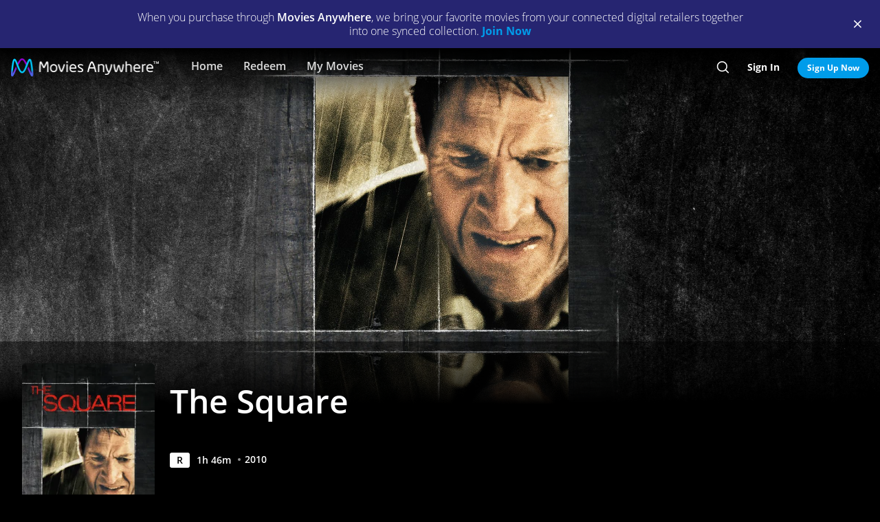

--- FILE ---
content_type: text/html; charset=utf-8
request_url: https://moviesanywhere.com/state.js?path=%2Fmovie%2Fthe-square
body_size: 206953
content:
window.__APOLLO_STATE__ = {};
window.__INITIAL_STATE__ = {"notificationReducer":{"error":null,"isFetching":false,"lastReceiveAt":null,"lastRequestAt":null},"appboyReducer":{"isInitialized":false},"layoutReducer":{"hasScroll":true,"showFooter":true,"showLogo":false,"showMobileCTA":false,"showNavbar":true},"routeReducer":{"locationBeforeTransitions":null,"pathname":"\u002Fmovie\u002Fthe-square","previouslyViewedRoute":null},"profileReducer":{"profileCreateReducer":{"isFetching":false},"profileDeleteReducer":{"isFetching":false},"profileEditReducer":{"isFetching":false},"profileListReducer":{"error":null,"graphiQLQuery":"","isFetching":false,"lastReceiveAt":null,"lastRequestAt":null},"profileSwitchReducer":{"error":null,"isFetching":false,"lastReceiveAt":null,"lastRequestAt":null},"profileThemeListReducer":{"isFetching":false}},"errorReducer":{},"searchReducer":{"error":null,"isPrefill":false,"lastReceiveAt":null,"lastRequestAt":null,"query":""},"authReducer":{"authSetTokensReducer":{"profileId":null,"csrf":null,"code":null,"isLoggedIn":false,"tokenType":null,"accessToken":null,"isPersistentSession":false,"coreId":null,"refreshToken":null},"authEmailCreateAccountReducer":{"email":null,"error":null,"isFetching":false,"lastReceiveAt":null,"lastRequestAt":null,"success":false},"authEmailLoginReducer":{"emailInputPrefillValue":null,"errorType":null,"infoType":null,"isFetching":false,"lastReceiveAt":null,"lastRequestAt":null},"authRefreshTokensReducer":{"errors":null,"isFetching":false,"lastReceiveAt":null,"lastRequestAt":null},"authResetPasswordReducer":{"error":null,"isFetching":false,"isTokenExpired":false,"lastReceiveAt":null,"lastRequestAt":null},"authSendResetPasswordReducer":{"email":null,"error":null,"isFetching":false,"lastReceiveAt":null,"lastRequestAt":null},"authSocialCreateAccountReducer":{"error":null,"isFetching":false,"lastReceiveAt":null,"lastRequestAt":null},"authSocialLoginReducer":{"email":null,"error":null,"isFetching":false,"lastReceiveAt":null,"lastRequestAt":null,"providerName":null}},"offCanvasReducer":{"isActive":false},"toastReducer":[],"router":{"location":{"pathname":"\u002Fmovie\u002Fthe-square","search":"","hash":"","key":"cas9cn"},"action":"POP"},"entitiesReducer":{"Providers":{"providers":{"hiddenRetailers":[],"hiddenServices":[],"retailers":{"0":{"id":"iTunes","schema":"NOT_YET_CONNECTED"},"1":{"id":"amazon","schema":"NOT_YET_CONNECTED"},"2":{"id":"vudu","schema":"NOT_YET_CONNECTED"},"3":{"id":"google","schema":"NOT_YET_CONNECTED"},"4":{"id":"comcast","schema":"NOT_YET_CONNECTED"},"5":{"id":"verizon-ma","schema":"NOT_YET_CONNECTED"},"6":{"id":"att-ma","schema":"NOT_YET_CONNECTED"}},"services":[]}},"HeroPane":{"38ef133d6ee8cd80817fc77668d3ae49_4cb23abd8f345057":{"id":"38ef133d6ee8cd80817fc77668d3ae49_4cb23abd8f345057","primaryAction":null,"image":{"alt":"The Square","url":"\u002F\u002Fimages.moviesanywhere.com\u002Fc08f5b4a75ba71568ccb070d7bbd6f29\u002F28a30dbb-7cd6-4475-baf0-41464cb50a3c"}}},"Retailers":{"iTunes":{"footnote":null,"unlinkingUrl":"https:\u002F\u002Fretailer.moviesanywhere.com\u002Fapi\u002Flinks\u002FAPL","requireStudioSharing":false,"isLinked":false,"legalText":null,"linkingUrl":"https:\u002F\u002Fretailer.moviesanywhere.com\u002Fapi\u002Flinks\u002FAPL\u002Finitiate","fullColorImage":{"alt":"iTunes","url":"\u002F\u002Fimages.moviesanywhere.com\u002Fstatic\u002Flinkingprovider\u002Ffull\u002Fcolor\u002Fitunes\u002Fb747a3b3e53c089c4c9089cd38c7262f"},"promoId":null,"name":"iTunes","vppaUnlinkingUrl":"https:\u002F\u002Fretailer.moviesanywhere.com\u002Fapi\u002Flinks\u002FAPL\u002Fvppa","linkStatus":"neverLinked","serviceType":"retailer","initiateLink":{"allowedReturnDomains":[],"deeplinkKey":"apple","linkUrl":"https:\u002F\u002Fretailer.moviesanywhere.com\u002Fapi\u002Flinks\u002FviaRetailer\u002FAPL","returnUrl":"https:\u002F\u002Fitunes.apple.com\u002Fus\u002Fmovies"},"squareColorImage":{"url":"\u002F\u002Fimages.moviesanywhere.com\u002Fstatic\u002Flinkingprovider\u002Fsquare\u002Fcolor\u002Fitunes\u002Fee59914314e2b16dc597956c26ac112f"},"fullDarkImage":{"alt":"iTunes","url":"\u002F\u002Fimages.moviesanywhere.com\u002Fstatic\u002Flinkingprovider\u002Ffull\u002Fdark\u002Fitunes\u002Fadde30ec769d088d9429147b33c8cf62"},"showJit":false,"id":"iTunes","previouslyLinked":false,"businessKey":"APL"},"amazon":{"footnote":null,"unlinkingUrl":"https:\u002F\u002Fretailer.moviesanywhere.com\u002Fapi\u002Flinks\u002FAMZ","requireStudioSharing":false,"isLinked":false,"legalText":null,"linkingUrl":"https:\u002F\u002Fretailer.moviesanywhere.com\u002Fapi\u002Flinks\u002FAMZ\u002Finitiate","fullColorImage":{"alt":"Prime Video","url":"\u002F\u002Fimages.moviesanywhere.com\u002Fstatic\u002Flinkingprovider\u002Ffull\u002Fcolor\u002Famazon\u002F109343903d427d2fa1fb2f435b5153d5"},"promoId":null,"name":"Prime Video","vppaUnlinkingUrl":"https:\u002F\u002Fretailer.moviesanywhere.com\u002Fapi\u002Flinks\u002FAMZ\u002Fvppa","linkStatus":"neverLinked","serviceType":"retailer","initiateLink":{"allowedReturnDomains":[],"deeplinkKey":"amazon","linkUrl":"https:\u002F\u002Fretailer.moviesanywhere.com\u002Fapi\u002Flinks\u002FviaRetailer\u002FAMZ","returnUrl":"https:\u002F\u002Fwww.amazon.com\u002Fgp\u002Fvideo\u002Fstorefront\u002F"},"squareColorImage":{"url":"\u002F\u002Fimages.moviesanywhere.com\u002Fstatic\u002Flinkingprovider\u002Fsquare\u002Fcolor\u002Famazon\u002F2a2e252428777e7bb29fc52ec446d1f2"},"fullDarkImage":{"alt":"Prime Video","url":"\u002F\u002Fimages.moviesanywhere.com\u002Fstatic\u002Flinkingprovider\u002Ffull\u002Fdark\u002Famazon\u002F2e6da5a8ab478dab6f023631ad4b4b95"},"showJit":false,"id":"amazon","previouslyLinked":false,"businessKey":"AMZ"},"vudu":{"footnote":null,"unlinkingUrl":"https:\u002F\u002Fretailer.moviesanywhere.com\u002Fapi\u002Flinks\u002FVUD","requireStudioSharing":false,"isLinked":false,"legalText":null,"linkingUrl":"https:\u002F\u002Fretailer.moviesanywhere.com\u002Fapi\u002Flinks\u002FVUD\u002Finitiate","fullColorImage":{"alt":"Fandango at Home","url":"\u002F\u002Fimages.moviesanywhere.com\u002Fhero\u002F753e1909d707428bd6f10877ce6567a6"},"promoId":null,"name":"Fandango at Home","vppaUnlinkingUrl":"https:\u002F\u002Fretailer.moviesanywhere.com\u002Fapi\u002Flinks\u002FVUD\u002Fvppa","linkStatus":"neverLinked","serviceType":"retailer","initiateLink":{"allowedReturnDomains":["vudu.com"],"deeplinkKey":"vudu","linkUrl":"https:\u002F\u002Fretailer.moviesanywhere.com\u002Fapi\u002Flinks\u002FviaRetailer\u002FVUD","returnUrl":"http:\u002F\u002Fwww.vudu.com\u002F"},"squareColorImage":{"url":"\u002F\u002Fimages.moviesanywhere.com\u002Fhero\u002Fd89f7b164bf54887ce846743fe130f2c"},"fullDarkImage":{"alt":"Fandango at Home","url":"\u002F\u002Fimages.moviesanywhere.com\u002Fhero\u002Fe5ae80922ff88aee0d35d38800a5ea87"},"showJit":false,"id":"vudu","previouslyLinked":false,"businessKey":"VUD"},"google":{"footnote":null,"unlinkingUrl":"https:\u002F\u002Fretailer.moviesanywhere.com\u002Fapi\u002Flinks\u002FGOO","requireStudioSharing":false,"isLinked":false,"legalText":null,"linkingUrl":"https:\u002F\u002Fretailer.moviesanywhere.com\u002Fapi\u002Flinks\u002FGOO\u002Finitiate","fullColorImage":{"alt":"Google Play\u002FYouTube","url":"\u002F\u002Fimages.moviesanywhere.com\u002Fstatic\u002Flinkingprovider\u002Ffull\u002Fcolor\u002Fgoogle\u002Fed4b7571c878af96c2beaf0ae6438fbe"},"promoId":null,"name":"Google Play\u002FYouTube","vppaUnlinkingUrl":"https:\u002F\u002Fretailer.moviesanywhere.com\u002Fapi\u002Flinks\u002FGOO\u002Fvppa","linkStatus":"neverLinked","serviceType":"retailer","initiateLink":{"allowedReturnDomains":[],"deeplinkKey":"google","linkUrl":"https:\u002F\u002Fretailer.moviesanywhere.com\u002Fapi\u002Flinks\u002FviaRetailer\u002FGOO","returnUrl":"https:\u002F\u002Fplay.google.com\u002Fstore\u002Fmovies"},"squareColorImage":{"url":"\u002F\u002Fimages.moviesanywhere.com\u002Fstatic\u002Flinkingprovider\u002Fsquare\u002Fcolor\u002Fgoogle\u002Ff32448bac3d0f09b8276138e1c328671"},"fullDarkImage":{"alt":"Google Play\u002FYouTube","url":"\u002F\u002Fimages.moviesanywhere.com\u002Fstatic\u002Flinkingprovider\u002Ffull\u002Fdark\u002Fgoogle\u002F24fa787fc3845f6d702aaf34e56391cf"},"showJit":false,"id":"google","previouslyLinked":false,"businessKey":"GOO"},"comcast":{"footnote":"Xfinity Account Required","unlinkingUrl":"https:\u002F\u002Fretailer.moviesanywhere.com\u002Fapi\u002Flinks\u002FCOM","requireStudioSharing":false,"isLinked":false,"legalText":null,"linkingUrl":"https:\u002F\u002Fretailer.moviesanywhere.com\u002Fapi\u002Flinks\u002FCOM\u002Finitiate","fullColorImage":{"alt":"Comcast","url":"\u002F\u002Fimages.moviesanywhere.com\u002Fstatic\u002Flinkingprovider\u002Ffull\u002Fcolor\u002Fcomcast\u002Fe754f13e90058a15d62b9f027412497c"},"promoId":null,"name":"Comcast","vppaUnlinkingUrl":"https:\u002F\u002Fretailer.moviesanywhere.com\u002Fapi\u002Flinks\u002FCOM\u002Fvppa","linkStatus":"neverLinked","serviceType":"retailer","initiateLink":{"allowedReturnDomains":[],"deeplinkKey":"xfinity","linkUrl":"https:\u002F\u002Fretailer.moviesanywhere.com\u002Fapi\u002Flinks\u002FviaRetailer\u002FCOM","returnUrl":"https:\u002F\u002Fwww.xfinity.com\u002Fstream\u002F"},"squareColorImage":{"url":"\u002F\u002Fimages.moviesanywhere.com\u002Fstatic\u002Flinkingprovider\u002Fsquare\u002Fcolor\u002Fcomcast\u002Ffdff821e0194405184406b62b5958adf"},"fullDarkImage":{"alt":"Comcast","url":"\u002F\u002Fimages.moviesanywhere.com\u002Fstatic\u002Flinkingprovider\u002Ffull\u002Fdark\u002Fcomcast\u002F64b733af1a79352f915e087891e21a8c"},"showJit":false,"id":"comcast","previouslyLinked":false,"businessKey":"COM"},"verizon-ma":{"footnote":"Verizon Fios TV Account Required","unlinkingUrl":"https:\u002F\u002Fretailer.moviesanywhere.com\u002Fapi\u002Flinks\u002FVZN","requireStudioSharing":false,"isLinked":false,"legalText":null,"linkingUrl":"https:\u002F\u002Fretailer.moviesanywhere.com\u002Fapi\u002Flinks\u002FVZN\u002Finitiate","fullColorImage":{"alt":"Verizon Fios TV","url":"\u002F\u002Fimages.moviesanywhere.com\u002Fstatic\u002Flinkingprovider\u002Ffull\u002Fcolor\u002Fverizon\u002F524973333e679363f6c2fa69331d6205"},"promoId":null,"name":"Verizon Fios TV","vppaUnlinkingUrl":"https:\u002F\u002Fretailer.moviesanywhere.com\u002Fapi\u002Flinks\u002FVZN\u002Fvppa","linkStatus":"neverLinked","serviceType":"retailer","initiateLink":{"allowedReturnDomains":[],"deeplinkKey":"verizon","linkUrl":"https:\u002F\u002Fretailer.moviesanywhere.com\u002Fapi\u002Flinks\u002FviaRetailer\u002FVZN","returnUrl":"https:\u002F\u002Ftv.verizon.com\u002Fwatch\u002Fsettings\u002Fmoviesanywhere\u002Fcomplete"},"squareColorImage":{"url":"\u002F\u002Fimages.moviesanywhere.com\u002Fimageset\u002Fd6dfac59dd42ea309c0da01425ae39cf"},"fullDarkImage":{"alt":"Verizon Fios TV","url":"\u002F\u002Fimages.moviesanywhere.com\u002Fstatic\u002Flinkingprovider\u002Ffull\u002Fdark\u002Fverizon\u002Ff7ca19ea498bb8f5e5254e25d3843755"},"showJit":false,"id":"verizon-ma","previouslyLinked":false,"businessKey":"VZN"},"att-ma":{"footnote":"DIRECTV Service Required","unlinkingUrl":"https:\u002F\u002Fretailer.moviesanywhere.com\u002Fapi\u002Flinks\u002FATT","requireStudioSharing":false,"isLinked":false,"legalText":null,"linkingUrl":"https:\u002F\u002Fretailer.moviesanywhere.com\u002Fapi\u002Flinks\u002FATT\u002Finitiate","fullColorImage":{"alt":"DIRECTV","url":"\u002F\u002Fimages.moviesanywhere.com\u002Fa9f57602fb940036e369bd0d371d80c1\u002F1fa838fa-8dd2-4264-9d2d-3dd445685aaa"},"promoId":null,"name":"DIRECTV","vppaUnlinkingUrl":"https:\u002F\u002Fretailer.moviesanywhere.com\u002Fapi\u002Flinks\u002FATT\u002Fvppa","linkStatus":"neverLinked","serviceType":"retailer","initiateLink":{"allowedReturnDomains":[],"deeplinkKey":"directv","linkUrl":"https:\u002F\u002Fretailer.moviesanywhere.com\u002Fapi\u002Flinks\u002FviaRetailer\u002FATT","returnUrl":"https:\u002F\u002Fwww.directv.com\u002Fmovies"},"squareColorImage":{"url":"\u002F\u002Fimages.moviesanywhere.com\u002Fimageset\u002Fe220003875ad34a64f118facf0404aa8"},"fullDarkImage":{"alt":"DIRECTV","url":"\u002F\u002Fimages.moviesanywhere.com\u002Fbb8b1ff7417f5fe82c812f9f0b3d149c\u002Fe7394da8-e239-452c-b07f-3c828e31af0e"},"showJit":false,"id":"att-ma","previouslyLinked":false,"businessKey":"ATT"}},"HeroComponent":{"38ef133d6ee8cd80817fc77668d3ae49":{"__typename":"HeroComponent","runtimeMinutes":106,"panes":["38ef133d6ee8cd80817fc77668d3ae49_4cb23abd8f345057"],"mainAction":{"id":"3ba3f570-a166-47f0-a4b7-4c692346b064_buy","schema":"StoreAction"},"autoRotateInterval":1,"title":"The Square","primaryAction":null,"id":"38ef133d6ee8cd80817fc77668d3ae49","image":{"alt":"The Square","url":"\u002F\u002Fimages.moviesanywhere.com\u002Fc08f5b4a75ba71568ccb070d7bbd6f29\u002F28a30dbb-7cd6-4475-baf0-41464cb50a3c"},"year":2010,"actions":[{"id":"b265debb-5299-4ab8-81b0-e16a48a74507_c93d28b438fabbff","schema":"PlayAction"},{"id":"3ba3f570-a166-47f0-a4b7-4c692346b064_follow","schema":"FollowAction"}],"rating":"R"}},"BoxArtSliderComponent":{"dc9cf3f19d95b3e566c256f7d3835f21":{"__typename":"BoxArtSliderComponent","id":"dc9cf3f19d95b3e566c256f7d3835f21","size":"MEDIUM","title":"You Might Also Like...","appendedButton":null,"headerButton":null,"items":[{"id":"28233bc7-0b22-49cf-b43b-cc41c17f0457_7286953d27454865","schema":"BoxArtItem"},{"id":"422e07ca-36c0-472b-b46b-33060044b431_7286953d27454865","schema":"BoxArtItem"},{"id":"c40a6811-442c-4a2b-b5cd-75f9cf9611e2_7286953d27454865","schema":"BoxArtItem"},{"id":"305480ab-f6d2-446c-a569-8cf90559e037_7286953d27454865","schema":"BoxArtItem"},{"id":"ba69b78b-49f5-4830-9026-092029eaac9e_7286953d27454865","schema":"BoxArtItem"},{"id":"f6220f94-511c-461e-9610-a071d4d7669a_7286953d27454865","schema":"BoxArtItem"},{"id":"a32c4cda-4cda-4d83-bb17-1303d18544f9_7286953d27454865","schema":"BoxArtItem"},{"id":"84b3e29a-8833-427e-853f-14cf3e9b3d02_7286953d27454865","schema":"BoxArtItem"},{"id":"447fc7f3-546a-4a5f-b0ed-90b0b9210394_7286953d27454865","schema":"BoxArtItem"},{"id":"e2834564-8b19-450b-8cce-833fb838522a_7286953d27454865","schema":"BoxArtItem"},{"id":"23f9154d-a840-4e56-832b-399d2bc768c5_7286953d27454865","schema":"BoxArtItem"},{"id":"9c3e08d9-44e3-485d-8148-4261ece0026e_7286953d27454865","schema":"BoxArtItem"},{"id":"ccd6ed39-2a6c-4bcb-89a0-e63c47c561ec_7286953d27454865","schema":"BoxArtItem"},{"id":"7c1759c4-3ade-406b-be12-ab6f7d4e0652_7286953d27454865","schema":"BoxArtItem"},{"id":"8f63e94c-41a2-45b4-8c7f-f96ff441d6db_7286953d27454865","schema":"BoxArtItem"},{"id":"0cee9ad8-0775-4c09-b5f6-c70dc267e38a_7286953d27454865","schema":"BoxArtItem"},{"id":"d4bfa18b-c25e-4390-bdb4-2dab9b9086d1_7286953d27454865","schema":"BoxArtItem"},{"id":"7efbeeb7-3208-4c6d-a09c-b740374a51f2_7286953d27454865","schema":"BoxArtItem"},{"id":"a7996ddb-150a-40cc-bcab-b8f7d960dc6f_7286953d27454865","schema":"BoxArtItem"},{"id":"f6fb7240-3ea2-4077-a5b6-e4adb9dbfc90_7286953d27454865","schema":"BoxArtItem"},{"id":"cbd389a0-c960-4794-8af3-4f641e5f2528_7286953d27454865","schema":"BoxArtItem"},{"id":"6445b0b1-aa74-4d80-a140-25bd45e72baf_7286953d27454865","schema":"BoxArtItem"},{"id":"797c04bb-69cc-40a7-b698-6df54707b299_7286953d27454865","schema":"BoxArtItem"},{"id":"a775850c-d961-4e79-9c13-66e666cd7a42_7286953d27454865","schema":"BoxArtItem"},{"id":"81bccfb6-ed9b-43bd-819d-33658f1d2077_7286953d27454865","schema":"BoxArtItem"},{"id":"2268e442-463e-42eb-bcce-eafba7fc33cc_7286953d27454865","schema":"BoxArtItem"},{"id":"cec9717f-aea2-45c7-8cca-ea58c61f2ddb_7286953d27454865","schema":"BoxArtItem"},{"id":"5dee3290-46c1-4db0-b2aa-65d62cbd5aab_7286953d27454865","schema":"BoxArtItem"},{"id":"1384dddc-5752-409e-8ca6-38e00ba24355_7286953d27454865","schema":"BoxArtItem"},{"id":"2df881d5-4681-4ae6-a70f-4776794ac221_7286953d27454865","schema":"BoxArtItem"},{"id":"5ffcbe96-a751-4162-8a58-86c7678492fe_7286953d27454865","schema":"BoxArtItem"},{"id":"17f7c8a2-1f16-46e8-8739-11a31f448fe2_7286953d27454865","schema":"BoxArtItem"},{"id":"ba7b3b62-9d58-446e-b162-c7891d240032_7286953d27454865","schema":"BoxArtItem"},{"id":"c1d29d13-f4da-4a6b-9484-48e609ec7943_7286953d27454865","schema":"BoxArtItem"},{"id":"4384fd73-9ac2-4cf5-8f6c-2113b24d815a_7286953d27454865","schema":"BoxArtItem"},{"id":"a2ef6078-c491-4431-b17f-8da1a52883ca_7286953d27454865","schema":"BoxArtItem"},{"id":"52f0b27c-9644-45c5-b2da-ef78d7459317_7286953d27454865","schema":"BoxArtItem"},{"id":"1ee9292c-a37e-46f2-9d9c-d10e37bb19b9_7286953d27454865","schema":"BoxArtItem"},{"id":"17729ae9-3545-4212-8cba-8df16fd3564b_7286953d27454865","schema":"BoxArtItem"},{"id":"c52693ad-f58a-40ba-848d-d46927eb91e4_7286953d27454865","schema":"BoxArtItem"}]},"e3c5bf3affb10123a2e01c6e041e6daa":{"__typename":"BoxArtSliderComponent","id":"e3c5bf3affb10123a2e01c6e041e6daa","size":"MEDIUM","title":"New Releases","appendedButton":null,"headerButton":[{"__typename":"DetailAction","targetTitle":"New Releases","targetType":"COLLECTION","targetId":"101fe2ad-5f08-4852-bf6b-76997a37185f","target":"\u002Fcollection\u002Fnew-releases","subtitle":"","title":"SEE ALL","actionContext":"[base64]","id":"e3c5bf3affb10123a2e01c6e041e6daa_c2099403ad33bdf9"}],"items":[{"id":"1c000646-c837-465d-af23-9e80bca5f739_814cc5c79cdee4bd","schema":"BoxArtItem"},{"id":"99c8dd94-fa6a-4606-b12e-a47d67220fd4_814cc5c79cdee4bd","schema":"BoxArtItem"},{"id":"aad81fee-89a0-4ca7-9afa-ca457c2da677_814cc5c79cdee4bd","schema":"BoxArtItem"},{"id":"13755206-da52-475b-993b-e5d43e213d9f_814cc5c79cdee4bd","schema":"BoxArtItem"},{"id":"b0c7a1e5-ed04-4445-aa8a-46be28fbbfb2_814cc5c79cdee4bd","schema":"BoxArtItem"},{"id":"716a28c8-0320-4959-b783-3e65bf135df5_814cc5c79cdee4bd","schema":"BoxArtItem"},{"id":"cdcf8f6a-e8a6-4352-b2f8-974d7d9aeae7_814cc5c79cdee4bd","schema":"BoxArtItem"},{"id":"f5550aaf-51f6-45c6-95f8-3181b2d697ae_814cc5c79cdee4bd","schema":"BoxArtItem"},{"id":"fc49b2a9-9cb5-4bc9-abe0-4806c1cb5731_814cc5c79cdee4bd","schema":"BoxArtItem"},{"id":"16715e81-eb2c-4a11-8a34-e29468100f5e_814cc5c79cdee4bd","schema":"BoxArtItem"},{"id":"85ef6049-ae1b-4c55-b702-9ed2d9838b07_814cc5c79cdee4bd","schema":"BoxArtItem"},{"id":"1b40e6c1-6e93-4869-9465-64d1521fc6c8_814cc5c79cdee4bd","schema":"BoxArtItem"},{"id":"9287d4c5-726c-4b16-aa09-88749544de70_814cc5c79cdee4bd","schema":"BoxArtItem"},{"id":"8a6c9ff7-6056-47b5-8a21-8042c407e7df_814cc5c79cdee4bd","schema":"BoxArtItem"},{"id":"c3f1361d-8ec2-41e1-8061-6335b8713e32_814cc5c79cdee4bd","schema":"BoxArtItem"},{"id":"fe912f57-606c-4b8b-b653-1ec40714a5e9_814cc5c79cdee4bd","schema":"BoxArtItem"},{"id":"dd8847f6-348f-47d4-96c2-df5507855ee3_814cc5c79cdee4bd","schema":"BoxArtItem"},{"id":"2f65c75a-1a55-4c60-b789-f2e75f0b93fd_814cc5c79cdee4bd","schema":"BoxArtItem"},{"id":"026a6455-da85-4a34-915a-e8c6a7622971_814cc5c79cdee4bd","schema":"BoxArtItem"},{"id":"d55608d7-4785-4fb9-9a69-225354dee0cb_814cc5c79cdee4bd","schema":"BoxArtItem"},{"id":"ed5be9b1-589d-44df-adbd-a4e9b412f870_814cc5c79cdee4bd","schema":"BoxArtItem"},{"id":"f8d36eac-cbdd-4042-a720-1a81b9a947d1_814cc5c79cdee4bd","schema":"BoxArtItem"},{"id":"d4f71617-fc93-4a94-ac5b-6da62e8f4fc7_814cc5c79cdee4bd","schema":"BoxArtItem"},{"id":"e35ce26e-3c44-4f8a-9c64-15d5f0699d75_814cc5c79cdee4bd","schema":"BoxArtItem"},{"id":"2bc11297-1a2e-4b16-a7f6-538ef961ecc6_814cc5c79cdee4bd","schema":"BoxArtItem"},{"id":"a0864568-8e61-4826-814f-861fd700181a_814cc5c79cdee4bd","schema":"BoxArtItem"}]}},"FollowAction":{"3ba3f570-a166-47f0-a4b7-4c692346b064_follow":{"__typename":"FollowAction","id":"3ba3f570-a166-47f0-a4b7-4c692346b064_follow","subtitle":null,"title":"Wishlist","followed":"playable::3ba3f570-a166-47f0-a4b7-4c692346b064::follow","playable":{"id":"3ba3f570-a166-47f0-a4b7-4c692346b064","title":"The Square","__typename":"Feature"}}},"DetailAction":{"dc9cf3f19d95b3e566c256f7d3835f21_8e5e54a77bda457a":{"__typename":"DetailAction","targetTitle":"Night Moves","targetType":"MDP","targetId":"ba69b78b-49f5-4830-9026-092029eaac9e","target":"\u002Fmovie\u002Fnight-moves","subtitle":"","title":"Detail","actionContext":"[base64]","id":"dc9cf3f19d95b3e566c256f7d3835f21_8e5e54a77bda457a"},"e3c5bf3affb10123a2e01c6e041e6daa_e2fb1bf12b0daa86":{"__typename":"DetailAction","targetTitle":"The Best You Can","targetType":"MDP","targetId":"c3f1361d-8ec2-41e1-8061-6335b8713e32","target":"\u002Fmovie\u002Fthe-best-you-can-2025","subtitle":"","title":"Detail","actionContext":"[base64]","id":"e3c5bf3affb10123a2e01c6e041e6daa_e2fb1bf12b0daa86"},"e3c5bf3affb10123a2e01c6e041e6daa_416ec215b5c6b52b":{"__typename":"DetailAction","targetTitle":"Chainsaw Man - The Movie: Reze Arc","targetType":"MDP","targetId":"1b40e6c1-6e93-4869-9465-64d1521fc6c8","target":"\u002Fmovie\u002Fchainsaw-man-the-movie-reze-arc-2025","subtitle":"","title":"Detail","actionContext":"[base64]","id":"e3c5bf3affb10123a2e01c6e041e6daa_416ec215b5c6b52b"},"dc9cf3f19d95b3e566c256f7d3835f21_915f4abd7b9ad06f":{"__typename":"DetailAction","targetTitle":"A Lovely Way to Die","targetType":"MDP","targetId":"1384dddc-5752-409e-8ca6-38e00ba24355","target":"\u002Fmovie\u002Fa-lovely-way-to-die-1968","subtitle":"","title":"Detail","actionContext":"[base64]","id":"dc9cf3f19d95b3e566c256f7d3835f21_915f4abd7b9ad06f"},"e3c5bf3affb10123a2e01c6e041e6daa_7510e063d3180729":{"__typename":"DetailAction","targetTitle":"Him","targetType":"MDP","targetId":"2bc11297-1a2e-4b16-a7f6-538ef961ecc6","target":"\u002Fmovie\u002Fhim-2025","subtitle":"","title":"Detail","actionContext":"[base64]","id":"e3c5bf3affb10123a2e01c6e041e6daa_7510e063d3180729"},"dc9cf3f19d95b3e566c256f7d3835f21_859d99edad5bacd3":{"__typename":"DetailAction","targetTitle":"Playing God","targetType":"MDP","targetId":"17729ae9-3545-4212-8cba-8df16fd3564b","target":"\u002Fmovie\u002Fplaying-god","subtitle":"","title":"Detail","actionContext":"[base64]","id":"dc9cf3f19d95b3e566c256f7d3835f21_859d99edad5bacd3"},"dc9cf3f19d95b3e566c256f7d3835f21_3bc1f350b663155d":{"__typename":"DetailAction","targetTitle":"The Postman Always Rings Twice","targetType":"MDP","targetId":"f6fb7240-3ea2-4077-a5b6-e4adb9dbfc90","target":"\u002Fmovie\u002Fthe-postman-always-rings-twice","subtitle":"","title":"Detail","actionContext":"[base64]","id":"dc9cf3f19d95b3e566c256f7d3835f21_3bc1f350b663155d"},"dc9cf3f19d95b3e566c256f7d3835f21_9c90d2282e293283":{"__typename":"DetailAction","targetTitle":"Murder, My Sweet","targetType":"MDP","targetId":"ccd6ed39-2a6c-4bcb-89a0-e63c47c561ec","target":"\u002Fmovie\u002Fmurder-my-sweet","subtitle":"","title":"Detail","actionContext":"[base64]","id":"dc9cf3f19d95b3e566c256f7d3835f21_9c90d2282e293283"},"dc9cf3f19d95b3e566c256f7d3835f21_fe6b0cf857c6c31e":{"__typename":"DetailAction","targetTitle":"The Killers (1946)","targetType":"MDP","targetId":"52f0b27c-9644-45c5-b2da-ef78d7459317","target":"\u002Fmovie\u002Fthe-killers-1946","subtitle":"","title":"Detail","actionContext":"[base64]","id":"dc9cf3f19d95b3e566c256f7d3835f21_fe6b0cf857c6c31e"},"e3c5bf3affb10123a2e01c6e041e6daa_edd4628f1dccb99b":{"__typename":"DetailAction","targetTitle":"Women Wearing Shoulder Pads","targetType":"MDP","targetId":"e35ce26e-3c44-4f8a-9c64-15d5f0699d75","target":"\u002Fmovie\u002Fwomen-wearing-shoulder-pads-2025","subtitle":"","title":"Detail","actionContext":"[base64]","id":"e3c5bf3affb10123a2e01c6e041e6daa_edd4628f1dccb99b"},"e3c5bf3affb10123a2e01c6e041e6daa_738f82fb84042609":{"__typename":"DetailAction","targetTitle":"Five Nights at Freddy's 2","targetType":"MDP","targetId":"cdcf8f6a-e8a6-4352-b2f8-974d7d9aeae7","target":"\u002Fmovie\u002Ffive-nights-at-freddys-2-2025","subtitle":"","title":"Detail","actionContext":"[base64]","id":"e3c5bf3affb10123a2e01c6e041e6daa_738f82fb84042609"},"e3c5bf3affb10123a2e01c6e041e6daa_d27bf60633579962":{"__typename":"DetailAction","targetTitle":"Tron: Ares","targetType":"MDP","targetId":"9287d4c5-726c-4b16-aa09-88749544de70","target":"\u002Fmovie\u002Ftron-ares-2025","subtitle":"","title":"Detail","actionContext":"[base64]","id":"e3c5bf3affb10123a2e01c6e041e6daa_d27bf60633579962"},"e3c5bf3affb10123a2e01c6e041e6daa_5d9b859294ecd94f":{"__typename":"DetailAction","targetTitle":"Adult Swim's The Elephant","targetType":"MDP","targetId":"b0c7a1e5-ed04-4445-aa8a-46be28fbbfb2","target":"\u002Fmovie\u002Fadult-swims-the-elephant-2025","subtitle":"","title":"Detail","actionContext":"[base64]","id":"e3c5bf3affb10123a2e01c6e041e6daa_5d9b859294ecd94f"},"dc9cf3f19d95b3e566c256f7d3835f21_85fa0506e65fcf48":{"__typename":"DetailAction","targetTitle":"The Racket","targetType":"MDP","targetId":"2268e442-463e-42eb-bcce-eafba7fc33cc","target":"\u002Fmovie\u002Fthe-racket","subtitle":"","title":"Detail","actionContext":"[base64]","id":"dc9cf3f19d95b3e566c256f7d3835f21_85fa0506e65fcf48"},"dc9cf3f19d95b3e566c256f7d3835f21_5b6f32a70678b3be":{"__typename":"DetailAction","targetTitle":"Born to Kill","targetType":"MDP","targetId":"1ee9292c-a37e-46f2-9d9c-d10e37bb19b9","target":"\u002Fmovie\u002Fborn-to-kill","subtitle":"","title":"Detail","actionContext":"[base64]","id":"dc9cf3f19d95b3e566c256f7d3835f21_5b6f32a70678b3be"},"dc9cf3f19d95b3e566c256f7d3835f21_b81719848180da88":{"__typename":"DetailAction","targetTitle":"Palmetto","targetType":"MDP","targetId":"c40a6811-442c-4a2b-b5cd-75f9cf9611e2","target":"\u002Fmovie\u002Fpalmetto","subtitle":"","title":"Detail","actionContext":"[base64]","id":"dc9cf3f19d95b3e566c256f7d3835f21_b81719848180da88"},"dc9cf3f19d95b3e566c256f7d3835f21_e83748331448a493":{"__typename":"DetailAction","targetTitle":"Black Widow","targetType":"MDP","targetId":"9c3e08d9-44e3-485d-8148-4261ece0026e","target":"\u002Fmovie\u002Fblack-widow-1954","subtitle":"","title":"Detail","actionContext":"[base64]","id":"dc9cf3f19d95b3e566c256f7d3835f21_e83748331448a493"},"dc9cf3f19d95b3e566c256f7d3835f21_396991d2600775ab":{"__typename":"DetailAction","targetTitle":"The Two Mrs. Carrolls (1947)","targetType":"MDP","targetId":"a2ef6078-c491-4431-b17f-8da1a52883ca","target":"\u002Fmovie\u002Fthe-two-mrs-carrolls-1947-1947","subtitle":"","title":"Detail","actionContext":"[base64]","id":"dc9cf3f19d95b3e566c256f7d3835f21_396991d2600775ab"},"e3c5bf3affb10123a2e01c6e041e6daa_e6e9b7610b303aaa":{"__typename":"DetailAction","targetTitle":"One Battle After Another","targetType":"MDP","targetId":"2f65c75a-1a55-4c60-b789-f2e75f0b93fd","target":"\u002Fmovie\u002Fone-battle-after-another-2025","subtitle":"","title":"Detail","actionContext":"[base64]","id":"e3c5bf3affb10123a2e01c6e041e6daa_e6e9b7610b303aaa"},"e3c5bf3affb10123a2e01c6e041e6daa_115f13b75ba4f0aa":{"__typename":"DetailAction","targetTitle":"Song Sung Blue","targetType":"MDP","targetId":"99c8dd94-fa6a-4606-b12e-a47d67220fd4","target":"\u002Fmovie\u002Fsong-sung-blue-2025","subtitle":"","title":"Detail","actionContext":"[base64]","id":"e3c5bf3affb10123a2e01c6e041e6daa_115f13b75ba4f0aa"},"dc9cf3f19d95b3e566c256f7d3835f21_83119197bd29d968":{"__typename":"DetailAction","targetTitle":"The Asphalt Jungle","targetType":"MDP","targetId":"84b3e29a-8833-427e-853f-14cf3e9b3d02","target":"\u002Fmovie\u002Fthe-asphalt-jungle","subtitle":"","title":"Detail","actionContext":"[base64]","id":"dc9cf3f19d95b3e566c256f7d3835f21_83119197bd29d968"},"dc9cf3f19d95b3e566c256f7d3835f21_a027d2eb167633d3":{"__typename":"DetailAction","targetTitle":"Border Incident","targetType":"MDP","targetId":"a7996ddb-150a-40cc-bcab-b8f7d960dc6f","target":"\u002Fmovie\u002Fborder-incident","subtitle":"","title":"Detail","actionContext":"[base64]","id":"dc9cf3f19d95b3e566c256f7d3835f21_a027d2eb167633d3"},"dc9cf3f19d95b3e566c256f7d3835f21_45e8d798b34e536c":{"__typename":"DetailAction","targetTitle":"The Maltese Falcon (1931)","targetType":"MDP","targetId":"5dee3290-46c1-4db0-b2aa-65d62cbd5aab","target":"\u002Fmovie\u002Fthe-maltese-falcon-1931-1931","subtitle":"","title":"Detail","actionContext":"[base64]","id":"dc9cf3f19d95b3e566c256f7d3835f21_45e8d798b34e536c"},"dc9cf3f19d95b3e566c256f7d3835f21_519e6e683e7a30cd":{"__typename":"DetailAction","targetTitle":"Men of Respect","targetType":"MDP","targetId":"d4bfa18b-c25e-4390-bdb4-2dab9b9086d1","target":"\u002Fmovie\u002Fmen-of-respect","subtitle":"","title":"Detail","actionContext":"[base64]","id":"dc9cf3f19d95b3e566c256f7d3835f21_519e6e683e7a30cd"},"dc9cf3f19d95b3e566c256f7d3835f21_fd4c4c9f5a43bb33":{"__typename":"DetailAction","targetTitle":"Underworld, U.S.A.","targetType":"MDP","targetId":"a32c4cda-4cda-4d83-bb17-1303d18544f9","target":"\u002Fmovie\u002Funderworld-usa","subtitle":"","title":"Detail","actionContext":"[base64]","id":"dc9cf3f19d95b3e566c256f7d3835f21_fd4c4c9f5a43bb33"},"dc9cf3f19d95b3e566c256f7d3835f21_e96007f59c2887cd":{"__typename":"DetailAction","targetTitle":"Mortal Thoughts","targetType":"MDP","targetId":"e2834564-8b19-450b-8cce-833fb838522a","target":"\u002Fmovie\u002Fmortal-thoughts","subtitle":"","title":"Detail","actionContext":"[base64]","id":"dc9cf3f19d95b3e566c256f7d3835f21_e96007f59c2887cd"},"e3c5bf3affb10123a2e01c6e041e6daa_262435465fb5ad38":{"__typename":"DetailAction","targetTitle":"Wicked: For Good","targetType":"MDP","targetId":"716a28c8-0320-4959-b783-3e65bf135df5","target":"\u002Fmovie\u002Fwicked-for-good-2025","subtitle":"","title":"Detail","actionContext":"[base64]","id":"e3c5bf3affb10123a2e01c6e041e6daa_262435465fb5ad38"},"dc9cf3f19d95b3e566c256f7d3835f21_e7ce81125b615774":{"__typename":"DetailAction","targetTitle":"Tokyo Joe","targetType":"MDP","targetId":"6445b0b1-aa74-4d80-a140-25bd45e72baf","target":"\u002Fmovie\u002Ftokyo-joe","subtitle":"","title":"Detail","actionContext":"[base64]","id":"dc9cf3f19d95b3e566c256f7d3835f21_e7ce81125b615774"},"e3c5bf3affb10123a2e01c6e041e6daa_5f85b6e671691cb7":{"__typename":"DetailAction","targetTitle":"Border Hunters","targetType":"MDP","targetId":"dd8847f6-348f-47d4-96c2-df5507855ee3","target":"\u002Fmovie\u002Fborder-hunters-2025","subtitle":"","title":"Detail","actionContext":"[base64]","id":"e3c5bf3affb10123a2e01c6e041e6daa_5f85b6e671691cb7"},"dc9cf3f19d95b3e566c256f7d3835f21_c6d3c8de524c2aad":{"__typename":"DetailAction","targetTitle":"Goodbye Lover","targetType":"MDP","targetId":"c52693ad-f58a-40ba-848d-d46927eb91e4","target":"\u002Fmovie\u002Fgoodbye-lover","subtitle":"","title":"Detail","actionContext":"[base64]","id":"dc9cf3f19d95b3e566c256f7d3835f21_c6d3c8de524c2aad"},"e3c5bf3affb10123a2e01c6e041e6daa_5af7386c5db878ad":{"__typename":"DetailAction","targetTitle":"A Big Bold Beautiful Journey","targetType":"MDP","targetId":"f8d36eac-cbdd-4042-a720-1a81b9a947d1","target":"\u002Fmovie\u002Fa-big-bold-beautiful-journey-2025","subtitle":"","title":"Detail","actionContext":"[base64]","id":"e3c5bf3affb10123a2e01c6e041e6daa_5af7386c5db878ad"},"e3c5bf3affb10123a2e01c6e041e6daa_58f372c131db849a":{"__typename":"DetailAction","targetTitle":"The Travellers","targetType":"MDP","targetId":"13755206-da52-475b-993b-e5d43e213d9f","target":"\u002Fmovie\u002Fthe-travellers-2025","subtitle":"","title":"Detail","actionContext":"[base64]","id":"e3c5bf3affb10123a2e01c6e041e6daa_58f372c131db849a"},"dc9cf3f19d95b3e566c256f7d3835f21_cf77397dc4fb16c2":{"__typename":"DetailAction","targetTitle":"Out of the Past","targetType":"MDP","targetId":"447fc7f3-546a-4a5f-b0ed-90b0b9210394","target":"\u002Fmovie\u002Fout-of-the-past","subtitle":"","title":"Detail","actionContext":"[base64]","id":"dc9cf3f19d95b3e566c256f7d3835f21_cf77397dc4fb16c2"},"dc9cf3f19d95b3e566c256f7d3835f21_38878de76e3b9f8b":{"__typename":"DetailAction","targetTitle":"Dead Reckoning","targetType":"MDP","targetId":"797c04bb-69cc-40a7-b698-6df54707b299","target":"\u002Fmovie\u002Fdead-reckoning","subtitle":"","title":"Detail","actionContext":"[base64]","id":"dc9cf3f19d95b3e566c256f7d3835f21_38878de76e3b9f8b"},"e3c5bf3affb10123a2e01c6e041e6daa_a89bb0952ea0138c":{"__typename":"DetailAction","targetTitle":"Bugonia","targetType":"MDP","targetId":"8a6c9ff7-6056-47b5-8a21-8042c407e7df","target":"\u002Fmovie\u002Fbugonia-2025","subtitle":"","title":"Detail","actionContext":"[base64]","id":"e3c5bf3affb10123a2e01c6e041e6daa_a89bb0952ea0138c"},"dc9cf3f19d95b3e566c256f7d3835f21_e6468e5ac456e828":{"__typename":"DetailAction","targetTitle":"I Confess","targetType":"MDP","targetId":"7c1759c4-3ade-406b-be12-ab6f7d4e0652","target":"\u002Fmovie\u002Fi-confess","subtitle":"","title":"Detail","actionContext":"[base64]","id":"dc9cf3f19d95b3e566c256f7d3835f21_e6468e5ac456e828"},"e3c5bf3affb10123a2e01c6e041e6daa_b2df2d51eb35b04a":{"__typename":"DetailAction","targetTitle":"Predator: Badlands","targetType":"MDP","targetId":"aad81fee-89a0-4ca7-9afa-ca457c2da677","target":"\u002Fmovie\u002Fpredator-badlands-2025","subtitle":"","title":"Detail","actionContext":"[base64]","id":"e3c5bf3affb10123a2e01c6e041e6daa_b2df2d51eb35b04a"},"dc9cf3f19d95b3e566c256f7d3835f21_e9d523fa3926e2ee":{"__typename":"DetailAction","targetTitle":"G-Men","targetType":"MDP","targetId":"28233bc7-0b22-49cf-b43b-cc41c17f0457","target":"\u002Fmovie\u002Fg-men","subtitle":"","title":"Detail","actionContext":"[base64]","id":"dc9cf3f19d95b3e566c256f7d3835f21_e9d523fa3926e2ee"},"dc9cf3f19d95b3e566c256f7d3835f21_99ed1239c4188497":{"__typename":"DetailAction","targetTitle":"3-Way","targetType":"MDP","targetId":"7efbeeb7-3208-4c6d-a09c-b740374a51f2","target":"\u002Fmovie\u002F3-way","subtitle":"","title":"Detail","actionContext":"[base64]","id":"dc9cf3f19d95b3e566c256f7d3835f21_99ed1239c4188497"},"dc9cf3f19d95b3e566c256f7d3835f21_381b4b5f9d7d1a73":{"__typename":"DetailAction","targetTitle":"Criss Cross","targetType":"MDP","targetId":"8f63e94c-41a2-45b4-8c7f-f96ff441d6db","target":"\u002Fmovie\u002Fcriss-cross","subtitle":"","title":"Detail","actionContext":"[base64]","id":"dc9cf3f19d95b3e566c256f7d3835f21_381b4b5f9d7d1a73"},"dc9cf3f19d95b3e566c256f7d3835f21_a293b5505763bfba":{"__typename":"DetailAction","targetTitle":"The Big Sleep","targetType":"MDP","targetId":"4384fd73-9ac2-4cf5-8f6c-2113b24d815a","target":"\u002Fmovie\u002Fthe-big-sleep","subtitle":"","title":"Detail","actionContext":"[base64]","id":"dc9cf3f19d95b3e566c256f7d3835f21_a293b5505763bfba"},"e3c5bf3affb10123a2e01c6e041e6daa_efc451d0a7eee376":{"__typename":"DetailAction","targetTitle":"Sisu: Road to Revenge","targetType":"MDP","targetId":"85ef6049-ae1b-4c55-b702-9ed2d9838b07","target":"\u002Fmovie\u002Fsisu-road-to-revenge-2025","subtitle":"","title":"Detail","actionContext":"[base64]","id":"e3c5bf3affb10123a2e01c6e041e6daa_efc451d0a7eee376"},"dc9cf3f19d95b3e566c256f7d3835f21_1330ea8ddc61d818":{"__typename":"DetailAction","targetTitle":"Ripley's Game","targetType":"MDP","targetId":"c1d29d13-f4da-4a6b-9484-48e609ec7943","target":"\u002Fmovie\u002Fripleys-game","subtitle":"","title":"Detail","actionContext":"[base64]","id":"dc9cf3f19d95b3e566c256f7d3835f21_1330ea8ddc61d818"},"dc9cf3f19d95b3e566c256f7d3835f21_a97b37f358d5a951":{"__typename":"DetailAction","targetTitle":"The Damned Don't Cry","targetType":"MDP","targetId":"ba7b3b62-9d58-446e-b162-c7891d240032","target":"\u002Fmovie\u002Fthe-damned-dont-cry","subtitle":"","title":"Detail","actionContext":"[base64]","id":"dc9cf3f19d95b3e566c256f7d3835f21_a97b37f358d5a951"},"dc9cf3f19d95b3e566c256f7d3835f21_598cc0c46e3b11c4":{"__typename":"DetailAction","targetTitle":"The Burglar","targetType":"MDP","targetId":"81bccfb6-ed9b-43bd-819d-33658f1d2077","target":"\u002Fmovie\u002Fthe-burglar","subtitle":"","title":"Detail","actionContext":"[base64]","id":"dc9cf3f19d95b3e566c256f7d3835f21_598cc0c46e3b11c4"},"dc9cf3f19d95b3e566c256f7d3835f21_a72e8c02075a7e27":{"__typename":"DetailAction","targetTitle":"Miller's Crossing","targetType":"MDP","targetId":"cec9717f-aea2-45c7-8cca-ea58c61f2ddb","target":"\u002Fmovie\u002Fmillers-crossing","subtitle":"","title":"Detail","actionContext":"[base64]","id":"dc9cf3f19d95b3e566c256f7d3835f21_a72e8c02075a7e27"},"dc9cf3f19d95b3e566c256f7d3835f21_de8a32154fb50fb7":{"__typename":"DetailAction","targetTitle":"Black Widow","targetType":"MDP","targetId":"2df881d5-4681-4ae6-a70f-4776794ac221","target":"\u002Fmovie\u002Fblack-widow","subtitle":"","title":"Detail","actionContext":"[base64]","id":"dc9cf3f19d95b3e566c256f7d3835f21_de8a32154fb50fb7"},"dc9cf3f19d95b3e566c256f7d3835f21_e1a1dd66f913f6ea":{"__typename":"DetailAction","targetTitle":"Bad Company","targetType":"MDP","targetId":"23f9154d-a840-4e56-832b-399d2bc768c5","target":"\u002Fmovie\u002Fbad-company-1995","subtitle":"","title":"Detail","actionContext":"[base64]","id":"dc9cf3f19d95b3e566c256f7d3835f21_e1a1dd66f913f6ea"},"e3c5bf3affb10123a2e01c6e041e6daa_c8a4f991364f60da":{"__typename":"DetailAction","targetTitle":"Springsteen: Deliver Me From Nowhere","targetType":"MDP","targetId":"fc49b2a9-9cb5-4bc9-abe0-4806c1cb5731","target":"\u002Fmovie\u002Fspringsteen-deliver-me-from-nowhere-2025","subtitle":"","title":"Detail","actionContext":"[base64]","id":"e3c5bf3affb10123a2e01c6e041e6daa_c8a4f991364f60da"},"e3c5bf3affb10123a2e01c6e041e6daa_dfd7d52f53ce9b4":{"__typename":"DetailAction","targetTitle":"Aztec Batman: Clash of Empires","targetType":"MDP","targetId":"a0864568-8e61-4826-814f-861fd700181a","target":"\u002Fmovie\u002Faztec-batman-clash-of-empires-2025","subtitle":"","title":"Detail","actionContext":"[base64]","id":"e3c5bf3affb10123a2e01c6e041e6daa_dfd7d52f53ce9b4"},"e3c5bf3affb10123a2e01c6e041e6daa_b89b14dfec804538":{"__typename":"DetailAction","targetTitle":"One Battle After Another (with ASL)","targetType":"MDP","targetId":"f5550aaf-51f6-45c6-95f8-3181b2d697ae","target":"\u002Fmovie\u002Fone-battle-after-another-with-asl-2025","subtitle":"","title":"Detail","actionContext":"[base64]","id":"e3c5bf3affb10123a2e01c6e041e6daa_b89b14dfec804538"},"dc9cf3f19d95b3e566c256f7d3835f21_4baf370b97c96bc8":{"__typename":"DetailAction","targetTitle":"The Blue Dahlia","targetType":"MDP","targetId":"17f7c8a2-1f16-46e8-8739-11a31f448fe2","target":"\u002Fmovie\u002Fthe-blue-dahlia","subtitle":"","title":"Detail","actionContext":"[base64]","id":"dc9cf3f19d95b3e566c256f7d3835f21_4baf370b97c96bc8"},"dc9cf3f19d95b3e566c256f7d3835f21_6885a1c6cf3d96f2":{"__typename":"DetailAction","targetTitle":"This Gun For Hire (1942)","targetType":"MDP","targetId":"f6220f94-511c-461e-9610-a071d4d7669a","target":"\u002Fmovie\u002Fthis-gun-for-hire-1942","subtitle":"","title":"Detail","actionContext":"[base64]","id":"dc9cf3f19d95b3e566c256f7d3835f21_6885a1c6cf3d96f2"},"e3c5bf3affb10123a2e01c6e041e6daa_63767834dbe0da75":{"__typename":"DetailAction","targetTitle":"The Thing with Feathers","targetType":"MDP","targetId":"16715e81-eb2c-4a11-8a34-e29468100f5e","target":"\u002Fmovie\u002Fthe-thing-with-feathers-2025","subtitle":"","title":"Detail","actionContext":"[base64]","id":"e3c5bf3affb10123a2e01c6e041e6daa_63767834dbe0da75"},"e3c5bf3affb10123a2e01c6e041e6daa_cb252e947cbfb44d":{"__typename":"DetailAction","targetTitle":"Soul on Fire","targetType":"MDP","targetId":"026a6455-da85-4a34-915a-e8c6a7622971","target":"\u002Fmovie\u002Fsoul-on-fire-2025","subtitle":"","title":"Detail","actionContext":"[base64]","id":"e3c5bf3affb10123a2e01c6e041e6daa_cb252e947cbfb44d"},"dc9cf3f19d95b3e566c256f7d3835f21_48cf0f7090b8d0e":{"__typename":"DetailAction","targetTitle":"I, the Jury","targetType":"MDP","targetId":"422e07ca-36c0-472b-b46b-33060044b431","target":"\u002Fmovie\u002Fi-the-jury","subtitle":"","title":"Detail","actionContext":"[base64]","id":"dc9cf3f19d95b3e566c256f7d3835f21_48cf0f7090b8d0e"},"dc9cf3f19d95b3e566c256f7d3835f21_e3262e23f2ce5a78":{"__typename":"DetailAction","targetTitle":"Tortured","targetType":"MDP","targetId":"305480ab-f6d2-446c-a569-8cf90559e037","target":"\u002Fmovie\u002Ftortured","subtitle":"","title":"Detail","actionContext":"[base64]","id":"dc9cf3f19d95b3e566c256f7d3835f21_e3262e23f2ce5a78"},"e3c5bf3affb10123a2e01c6e041e6daa_73d920ac1731bbc2":{"__typename":"DetailAction","targetTitle":"Gabby's Dollhouse: The Movie","targetType":"MDP","targetId":"d4f71617-fc93-4a94-ac5b-6da62e8f4fc7","target":"\u002Fmovie\u002Fgabbys-dollhouse-the-movie-2025","subtitle":"","title":"Detail","actionContext":"[base64]","id":"e3c5bf3affb10123a2e01c6e041e6daa_73d920ac1731bbc2"},"e3c5bf3affb10123a2e01c6e041e6daa_657d186091665246":{"__typename":"DetailAction","targetTitle":"Stitch Head","targetType":"MDP","targetId":"fe912f57-606c-4b8b-b653-1ec40714a5e9","target":"\u002Fmovie\u002Fstitch-head-2025","subtitle":"","title":"Detail","actionContext":"[base64]","id":"e3c5bf3affb10123a2e01c6e041e6daa_657d186091665246"},"e3c5bf3affb10123a2e01c6e041e6daa_3a5da5d80c8f6499":{"__typename":"DetailAction","targetTitle":"Black Phone 2","targetType":"MDP","targetId":"d55608d7-4785-4fb9-9a69-225354dee0cb","target":"\u002Fmovie\u002Fblack-phone-2-2025","subtitle":"","title":"Detail","actionContext":"[base64]","id":"e3c5bf3affb10123a2e01c6e041e6daa_3a5da5d80c8f6499"},"dc9cf3f19d95b3e566c256f7d3835f21_9473c0f507927d57":{"__typename":"DetailAction","targetTitle":"The Man Who Wasn't There","targetType":"MDP","targetId":"5ffcbe96-a751-4162-8a58-86c7678492fe","target":"\u002Fmovie\u002Fthe-man-who-wasnt-there","subtitle":"","title":"Detail","actionContext":"[base64]","id":"dc9cf3f19d95b3e566c256f7d3835f21_9473c0f507927d57"},"dc9cf3f19d95b3e566c256f7d3835f21_f388da3310523175":{"__typename":"DetailAction","targetTitle":"Truth or Consequences, N.M.","targetType":"MDP","targetId":"0cee9ad8-0775-4c09-b5f6-c70dc267e38a","target":"\u002Fmovie\u002Ftruth-or-consequences-nm","subtitle":"","title":"Detail","actionContext":"[base64]","id":"dc9cf3f19d95b3e566c256f7d3835f21_f388da3310523175"},"dc9cf3f19d95b3e566c256f7d3835f21_946fda16d1da4bda":{"__typename":"DetailAction","targetTitle":"The Big Heat","targetType":"MDP","targetId":"cbd389a0-c960-4794-8af3-4f641e5f2528","target":"\u002Fmovie\u002Fthe-big-heat","subtitle":"","title":"Detail","actionContext":"[base64]","id":"dc9cf3f19d95b3e566c256f7d3835f21_946fda16d1da4bda"},"dc9cf3f19d95b3e566c256f7d3835f21_38eaddde1c43b046":{"__typename":"DetailAction","targetTitle":"Red Rock West","targetType":"MDP","targetId":"a775850c-d961-4e79-9c13-66e666cd7a42","target":"\u002Fmovie\u002Fred-rock-west-1992","subtitle":"","title":"Detail","actionContext":"[base64]","id":"dc9cf3f19d95b3e566c256f7d3835f21_38eaddde1c43b046"},"e3c5bf3affb10123a2e01c6e041e6daa_bed99b41b109289c":{"__typename":"DetailAction","targetTitle":"Anemone","targetType":"MDP","targetId":"ed5be9b1-589d-44df-adbd-a4e9b412f870","target":"\u002Fmovie\u002Fanemone-2025","subtitle":"","title":"Detail","actionContext":"[base64]","id":"e3c5bf3affb10123a2e01c6e041e6daa_bed99b41b109289c"},"e3c5bf3affb10123a2e01c6e041e6daa_4e8cdbc60c2f389f":{"__typename":"DetailAction","targetTitle":"Rental Family","targetType":"MDP","targetId":"1c000646-c837-465d-af23-9e80bca5f739","target":"\u002Fmovie\u002Frental-family-2025","subtitle":"","title":"Detail","actionContext":"[base64]","id":"e3c5bf3affb10123a2e01c6e041e6daa_4e8cdbc60c2f389f"}},"UnsupportedComponent":{"aaecc08ea9213ca5ae7026189146a8c3":{"__typename":"CreditComponent","id":"aaecc08ea9213ca5ae7026189146a8c3"}},"AdditionalInfoComponent":{"ad4b0a79611c7cff0fd7bcea1c9b649d":{"__typename":"AdditionalInfoComponent","playableResolutionInfo":null,"availabilityInfo":{"highestResolutionString":"HD","highestColorFormat":null,"highestColorFormatString":null,"highestResolution":"hd"},"bestAvailableAudioFormats":[{"displayName":"5.1","format":"surround"}],"captions":[{"displayName":"English","tag":"en"}],"purchaseDate":null,"retailer":null,"genres":["Thriller"],"ownedInfo":null,"releaseDate":1270771200,"title":"Additional Info","languages":[{"displayName":"English","tag":"en"}],"id":"ad4b0a79611c7cff0fd7bcea1c9b649d","playableInfo":null,"bestAvailableColorFormats":null,"labels":{"genre":"Genre","supportedColorFormats":"Supported Color Formats","captions":"Captions","audioFormat":"Audio Format","purchaseDate":"Transaction Date","retailer":"Retailer","releaseDate":"Release Date","languages":"Languages","ownedFormat":"Format"}}},"SynopsisComponent":{"1bb3d83c618dba0095d38c0a04624757":{"__typename":"SynopsisComponent","id":"1bb3d83c618dba0095d38c0a04624757","copyrightInfo":"© 2008 Film Finance Corporation Australia Limited, New South Wales Film and Television Office and Igloo Films Pty Limited. All Rights Reserved.","text":"A stylish, twist-filled film noir, THE SQUARE centers on an adulterous couple whose scheming leads to arson, blackmail and murder. THE SQUARE is the first feature from Australian stuntman-turned-director Nash Edgerton and his brother Joel who co-wrote and stars in the film. Escaping the monotony of a loveless marriage, Raymond Yale becomes entangled in an affair with the beautiful and troubled Carla. Ray’s moral limits are tested when Carla presents him with the proceeds of her controlling husband’s latest crime. This is their chance: Take the money and run. If only it were that simple. The seed is planted and Ray, fearing he will lose his love, engineers the plan. Hiring the professional arsonist Billy becomes a fatal error, and the plan goes horribly wrong. Alarm bells sound and suspicions are raised but, miraculously, the dust looks to settle. After all nobody knows. Then the first blackmail note arrives. The couple’s nerves are tested as both Carla’s husband and the mystery author threaten to throw open their secret. With the blackmailer’s deadline approaching, they are going to find out just how far they are willing to go for love.","credits":[{"id":"9900f6c4-cf17-4c39-b770-41d605c04e4e","creditType":"Cast","name":"David Roberts"},{"id":"b17ead9a-065b-44b2-ada9-2d219deaed89","creditType":"Cast","name":"Claire Van Der Boom"},{"id":"99077bc1-e5b8-4060-b672-23f2c937f4b7","creditType":"Cast","name":"Joel Edgerton"},{"id":"01349066-7671-4bdf-8093-76d53a310fb1","creditType":"Directors","name":"Nash Edgerton"},{"id":"54c18797-7252-4fba-aae3-ae097fc17a7b","creditType":"Producers","name":"Louise Smith"}],"image":{"url":"\u002F\u002Fimages.moviesanywhere.com\u002F8ee2ac76f05693a95c89d30d6594bb39\u002F08e77bac-3006-4f1b-9c7f-2902f8e14b77"}}},"PlayAction":{"b265debb-5299-4ab8-81b0-e16a48a74507_c93d28b438fabbff":{"__typename":"PlayAction","id":"b265debb-5299-4ab8-81b0-e16a48a74507_c93d28b438fabbff","subtitle":"","title":"Preview","actionContext":"[base64]","playerData":"playableId=b265debb-5299-4ab8-81b0-e16a48a74507&fromComponent=HERO&fromQuery"}},"MovieMarqueeComponent":{"51c0e3820669c631ad9a622bc31ebd6c":{"brandingImage":null,"heroImage":{"url":"\u002F\u002Fimages.moviesanywhere.com\u002Fc08f5b4a75ba71568ccb070d7bbd6f29\u002F28a30dbb-7cd6-4475-baf0-41464cb50a3c"},"titleImage":null,"badge":null,"boxArtImage":{"url":"\u002F\u002Fimages.moviesanywhere.com\u002F8ee2ac76f05693a95c89d30d6594bb39\u002F08e77bac-3006-4f1b-9c7f-2902f8e14b77"},"__typename":"MovieMarqueeComponent","rottenTomatoesBadge":null,"licenseTerms":"PRICING SUBJECT TO CHANGE. CONFIRM CURRENT PRICING WITH APPLICABLE RETAILER. ALL TRANSACTIONS SUBJECT TO APPLICABLE LICENSE TERMS AND CONDITIONS. SEE RETAILER FOR DETAILS.","runtimeMinutes":106,"bestAvailableAudioFormat":null,"mainAction":{"id":"3ba3f570-a166-47f0-a4b7-4c692346b064_buy","schema":"StoreAction"},"offerAction":null,"bestAvailableColorFormat":null,"title":"The Square","id":"51c0e3820669c631ad9a622bc31ebd6c","playableInfo":null,"year":2010,"actions":[{"id":"b265debb-5299-4ab8-81b0-e16a48a74507_c93d28b438fabbff","schema":"PlayAction"},{"id":"3ba3f570-a166-47f0-a4b7-4c692346b064_follow","schema":"FollowAction"}],"rating":"R","offerImage":null,"ownedResolutionInfo":null}},"PlayerData":{"playableId=b265debb-5299-4ab8-81b0-e16a48a74507&fromComponent=HERO&fromQuery":{"playerCookie":"playableId=b265debb-5299-4ab8-81b0-e16a48a74507&fromComponent=HERO&fromQuery","playable":"b265debb-5299-4ab8-81b0-e16a48a74507","profileInfo":{"bookmark":null}}},"BoxArtItem":{"7c1759c4-3ade-406b-be12-ab6f7d4e0652_7286953d27454865":{"id":"7c1759c4-3ade-406b-be12-ab6f7d4e0652_7286953d27454865","shouldOverrideImage":false,"title":"I Confess","badge":null,"image":{"url":"\u002F\u002Fimages.moviesanywhere.com\u002Fcd209923904d96706ff652507e2cab83\u002F3ee2d02b-c1ab-4f4b-b5f3-7645c6dbdb34"},"override":null,"primaryAction":{"id":"dc9cf3f19d95b3e566c256f7d3835f21_e6468e5ac456e828","schema":"DetailAction"}},"0cee9ad8-0775-4c09-b5f6-c70dc267e38a_7286953d27454865":{"id":"0cee9ad8-0775-4c09-b5f6-c70dc267e38a_7286953d27454865","shouldOverrideImage":false,"title":"Truth or Consequences, N.M.","badge":null,"image":{"url":"\u002F\u002Fimages.moviesanywhere.com\u002F3f2dacb3f3697ff104e7cbbd857fe1a6\u002F2e31f800-ba13-4337-a74a-eabb090329fc"},"override":null,"primaryAction":{"id":"dc9cf3f19d95b3e566c256f7d3835f21_f388da3310523175","schema":"DetailAction"}},"8a6c9ff7-6056-47b5-8a21-8042c407e7df_814cc5c79cdee4bd":{"id":"8a6c9ff7-6056-47b5-8a21-8042c407e7df_814cc5c79cdee4bd","shouldOverrideImage":false,"title":"Bugonia","badge":{"image":{"alt":"Sale","aspectRatioFractions":["3\u002F1"],"url":"\u002F\u002Fimages.moviesanywhere.com\u002F14c17d3a64ef064ada24b53f4086c033\u002F7fd0b5b7-9b97-4533-a412-3a43abfb7ade"},"text":"from $9.99"},"image":{"url":"\u002F\u002Fimages.moviesanywhere.com\u002F29b5cb06a5fccd9715163327673398eb\u002F011f4416-c6bc-4ae1-ac53-059024108d9f"},"override":null,"primaryAction":{"id":"e3c5bf3affb10123a2e01c6e041e6daa_a89bb0952ea0138c","schema":"DetailAction"}},"a7996ddb-150a-40cc-bcab-b8f7d960dc6f_7286953d27454865":{"id":"a7996ddb-150a-40cc-bcab-b8f7d960dc6f_7286953d27454865","shouldOverrideImage":false,"title":"Border Incident","badge":null,"image":{"url":"\u002F\u002Fimages.moviesanywhere.com\u002F117eecd3fe14290d67e0bfa4188f826f\u002F856c3f61-8b44-4ebc-815d-0f1edcf43d60"},"override":null,"primaryAction":{"id":"dc9cf3f19d95b3e566c256f7d3835f21_a027d2eb167633d3","schema":"DetailAction"}},"ba69b78b-49f5-4830-9026-092029eaac9e_7286953d27454865":{"id":"ba69b78b-49f5-4830-9026-092029eaac9e_7286953d27454865","shouldOverrideImage":false,"title":"Night Moves","badge":null,"image":{"url":"\u002F\u002Fimages.moviesanywhere.com\u002Fde770ad17ca07726793c22ae13babfc8\u002F991b664f-c973-487d-904e-80fe8d21d859"},"override":null,"primaryAction":{"id":"dc9cf3f19d95b3e566c256f7d3835f21_8e5e54a77bda457a","schema":"DetailAction"}},"e35ce26e-3c44-4f8a-9c64-15d5f0699d75_814cc5c79cdee4bd":{"id":"e35ce26e-3c44-4f8a-9c64-15d5f0699d75_814cc5c79cdee4bd","shouldOverrideImage":false,"title":"Women Wearing Shoulder Pads","badge":null,"image":{"url":"\u002F\u002Fimages.moviesanywhere.com\u002F1e14605448552cd6176a869db6c94ce7\u002Ffb7ff19b-113a-4517-82fd-ad28397cb6fe"},"override":null,"primaryAction":{"id":"e3c5bf3affb10123a2e01c6e041e6daa_edd4628f1dccb99b","schema":"DetailAction"}},"a32c4cda-4cda-4d83-bb17-1303d18544f9_7286953d27454865":{"id":"a32c4cda-4cda-4d83-bb17-1303d18544f9_7286953d27454865","shouldOverrideImage":false,"title":"Underworld, U.S.A.","badge":null,"image":{"url":"\u002F\u002Fimages.moviesanywhere.com\u002F3cd42384ecacb10258b2b953fd78e560\u002F8abf77bf-514a-4c7b-9b22-ad2515ca0b99"},"override":null,"primaryAction":{"id":"dc9cf3f19d95b3e566c256f7d3835f21_fd4c4c9f5a43bb33","schema":"DetailAction"}},"c52693ad-f58a-40ba-848d-d46927eb91e4_7286953d27454865":{"id":"c52693ad-f58a-40ba-848d-d46927eb91e4_7286953d27454865","shouldOverrideImage":false,"title":"Goodbye Lover","badge":null,"image":{"url":"\u002F\u002Fimages.moviesanywhere.com\u002Fba9c6948ea63d91c53cdd57420db528f\u002F57106387-498b-44de-b1ce-974768952988"},"override":null,"primaryAction":{"id":"dc9cf3f19d95b3e566c256f7d3835f21_c6d3c8de524c2aad","schema":"DetailAction"}},"ed5be9b1-589d-44df-adbd-a4e9b412f870_814cc5c79cdee4bd":{"id":"ed5be9b1-589d-44df-adbd-a4e9b412f870_814cc5c79cdee4bd","shouldOverrideImage":false,"title":"Anemone","badge":null,"image":{"url":"\u002F\u002Fimages.moviesanywhere.com\u002F706f4ec2467e6db3afc55797e7ccda57\u002F650b5cf9-29df-477c-b0de-97150b6606d4"},"override":null,"primaryAction":{"id":"e3c5bf3affb10123a2e01c6e041e6daa_bed99b41b109289c","schema":"DetailAction"}},"6445b0b1-aa74-4d80-a140-25bd45e72baf_7286953d27454865":{"id":"6445b0b1-aa74-4d80-a140-25bd45e72baf_7286953d27454865","shouldOverrideImage":false,"title":"Tokyo Joe","badge":null,"image":{"url":"\u002F\u002Fimages.moviesanywhere.com\u002Fcaaec8e58e78111b293bbb2cf198b4a0\u002F072f0442-1c07-477b-a472-dedd187c0754"},"override":null,"primaryAction":{"id":"dc9cf3f19d95b3e566c256f7d3835f21_e7ce81125b615774","schema":"DetailAction"}},"fe912f57-606c-4b8b-b653-1ec40714a5e9_814cc5c79cdee4bd":{"id":"fe912f57-606c-4b8b-b653-1ec40714a5e9_814cc5c79cdee4bd","shouldOverrideImage":false,"title":"Stitch Head","badge":null,"image":{"url":"\u002F\u002Fimages.moviesanywhere.com\u002F9f29459d846755a0d32445735e1541e9\u002F91714cab-6cd0-43d0-b5d0-73b91197e948"},"override":null,"primaryAction":{"id":"e3c5bf3affb10123a2e01c6e041e6daa_657d186091665246","schema":"DetailAction"}},"ccd6ed39-2a6c-4bcb-89a0-e63c47c561ec_7286953d27454865":{"id":"ccd6ed39-2a6c-4bcb-89a0-e63c47c561ec_7286953d27454865","shouldOverrideImage":false,"title":"Murder, My Sweet","badge":null,"image":{"url":"\u002F\u002Fimages.moviesanywhere.com\u002F4e6f2e2b9c868a83bc17a27dd7400514\u002F3c96e9dc-90e1-456b-87f5-907748456e13"},"override":null,"primaryAction":{"id":"dc9cf3f19d95b3e566c256f7d3835f21_9c90d2282e293283","schema":"DetailAction"}},"a0864568-8e61-4826-814f-861fd700181a_814cc5c79cdee4bd":{"id":"a0864568-8e61-4826-814f-861fd700181a_814cc5c79cdee4bd","shouldOverrideImage":false,"title":"Aztec Batman: Clash of Empires","badge":null,"image":{"url":"\u002F\u002Fimages.moviesanywhere.com\u002F898b41c188988e3466a8154f90492177\u002F47a16507-0805-45ac-bdbb-ede116dd98ec"},"override":null,"primaryAction":{"id":"e3c5bf3affb10123a2e01c6e041e6daa_dfd7d52f53ce9b4","schema":"DetailAction"}},"4384fd73-9ac2-4cf5-8f6c-2113b24d815a_7286953d27454865":{"id":"4384fd73-9ac2-4cf5-8f6c-2113b24d815a_7286953d27454865","shouldOverrideImage":false,"title":"The Big Sleep","badge":null,"image":{"url":"\u002F\u002Fimages.moviesanywhere.com\u002F82de664051f2b2ef6f1bac42b5705d81\u002F11152dc3-10ba-43e6-ae75-257e931c625c"},"override":null,"primaryAction":{"id":"dc9cf3f19d95b3e566c256f7d3835f21_a293b5505763bfba","schema":"DetailAction"}},"f8d36eac-cbdd-4042-a720-1a81b9a947d1_814cc5c79cdee4bd":{"id":"f8d36eac-cbdd-4042-a720-1a81b9a947d1_814cc5c79cdee4bd","shouldOverrideImage":false,"title":"A Big Bold Beautiful Journey","badge":null,"image":{"url":"\u002F\u002Fimages.moviesanywhere.com\u002F98c5df9db8dc4a1242781120ed4fc201\u002Ffd1d7284-fba1-498b-962a-19742d4ed54d"},"override":null,"primaryAction":{"id":"e3c5bf3affb10123a2e01c6e041e6daa_5af7386c5db878ad","schema":"DetailAction"}},"7efbeeb7-3208-4c6d-a09c-b740374a51f2_7286953d27454865":{"id":"7efbeeb7-3208-4c6d-a09c-b740374a51f2_7286953d27454865","shouldOverrideImage":false,"title":"3-Way","badge":null,"image":{"url":"\u002F\u002Fimages.moviesanywhere.com\u002Fe8576117570bda377033bba5fcf7e678\u002F2574caa1-35d4-467b-be30-ca40d24b0c33"},"override":null,"primaryAction":{"id":"dc9cf3f19d95b3e566c256f7d3835f21_99ed1239c4188497","schema":"DetailAction"}},"23f9154d-a840-4e56-832b-399d2bc768c5_7286953d27454865":{"id":"23f9154d-a840-4e56-832b-399d2bc768c5_7286953d27454865","shouldOverrideImage":false,"title":"Bad Company","badge":{"image":{"alt":"Sale","aspectRatioFractions":["3\u002F1"],"url":"\u002F\u002Fimages.moviesanywhere.com\u002F14c17d3a64ef064ada24b53f4086c033\u002F7fd0b5b7-9b97-4533-a412-3a43abfb7ade"},"text":"from $4.99"},"image":{"url":"\u002F\u002Fimages.moviesanywhere.com\u002F2891d3bde4b07f62f8d52912928d7847\u002F36f979ab-b259-4b41-85f7-7ddf8631612e"},"override":null,"primaryAction":{"id":"dc9cf3f19d95b3e566c256f7d3835f21_e1a1dd66f913f6ea","schema":"DetailAction"}},"797c04bb-69cc-40a7-b698-6df54707b299_7286953d27454865":{"id":"797c04bb-69cc-40a7-b698-6df54707b299_7286953d27454865","shouldOverrideImage":false,"title":"Dead Reckoning","badge":null,"image":{"url":"\u002F\u002Fimages.moviesanywhere.com\u002F4229d6507f8c60e19ee05171c4807561\u002Fd741bbdb-20fe-492d-aeb0-c68def13c218"},"override":null,"primaryAction":{"id":"dc9cf3f19d95b3e566c256f7d3835f21_38878de76e3b9f8b","schema":"DetailAction"}},"cdcf8f6a-e8a6-4352-b2f8-974d7d9aeae7_814cc5c79cdee4bd":{"id":"cdcf8f6a-e8a6-4352-b2f8-974d7d9aeae7_814cc5c79cdee4bd","shouldOverrideImage":false,"title":"Five Nights at Freddy's 2","badge":null,"image":{"url":"\u002F\u002Fimages.moviesanywhere.com\u002F619aa59cc82dfe602052da1c530f4135\u002F02a45635-abb6-41fa-97b7-de321c17e519"},"override":null,"primaryAction":{"id":"e3c5bf3affb10123a2e01c6e041e6daa_738f82fb84042609","schema":"DetailAction"}},"81bccfb6-ed9b-43bd-819d-33658f1d2077_7286953d27454865":{"id":"81bccfb6-ed9b-43bd-819d-33658f1d2077_7286953d27454865","shouldOverrideImage":false,"title":"The Burglar","badge":null,"image":{"url":"\u002F\u002Fimages.moviesanywhere.com\u002F3f791464af483b9ca1b414b07c28db9b\u002Ff30e367b-3961-4868-a7bf-f0c427fdee3e"},"override":null,"primaryAction":{"id":"dc9cf3f19d95b3e566c256f7d3835f21_598cc0c46e3b11c4","schema":"DetailAction"}},"2df881d5-4681-4ae6-a70f-4776794ac221_7286953d27454865":{"id":"2df881d5-4681-4ae6-a70f-4776794ac221_7286953d27454865","shouldOverrideImage":false,"title":"Black Widow","badge":null,"image":{"url":"\u002F\u002Fimages.moviesanywhere.com\u002Fd9b1cbafcfeffc54fa9deaf52df6b468\u002F3cb2ec51-94f6-4461-95ee-c545db245e3c"},"override":null,"primaryAction":{"id":"dc9cf3f19d95b3e566c256f7d3835f21_de8a32154fb50fb7","schema":"DetailAction"}},"305480ab-f6d2-446c-a569-8cf90559e037_7286953d27454865":{"id":"305480ab-f6d2-446c-a569-8cf90559e037_7286953d27454865","shouldOverrideImage":false,"title":"Tortured","badge":null,"image":{"url":"\u002F\u002Fimages.moviesanywhere.com\u002F5d7f6503f6aeeb29061c935afb1c1f8a\u002F7dd2ba7c-74e0-4805-bc53-0e25f1542588"},"override":null,"primaryAction":{"id":"dc9cf3f19d95b3e566c256f7d3835f21_e3262e23f2ce5a78","schema":"DetailAction"}},"52f0b27c-9644-45c5-b2da-ef78d7459317_7286953d27454865":{"id":"52f0b27c-9644-45c5-b2da-ef78d7459317_7286953d27454865","shouldOverrideImage":false,"title":"The Killers (1946)","badge":{"image":{"alt":"Sale","aspectRatioFractions":["3\u002F1"],"url":"\u002F\u002Fimages.moviesanywhere.com\u002F14c17d3a64ef064ada24b53f4086c033\u002F7fd0b5b7-9b97-4533-a412-3a43abfb7ade"},"text":"from $4.99"},"image":{"url":"\u002F\u002Fimages.moviesanywhere.com\u002Fab5bbf43292970120b5afce5652df7ca\u002F8822b40a-707f-43f3-b4e3-bb204acc1968"},"override":null,"primaryAction":{"id":"dc9cf3f19d95b3e566c256f7d3835f21_fe6b0cf857c6c31e","schema":"DetailAction"}},"f6220f94-511c-461e-9610-a071d4d7669a_7286953d27454865":{"id":"f6220f94-511c-461e-9610-a071d4d7669a_7286953d27454865","shouldOverrideImage":false,"title":"This Gun For Hire (1942)","badge":null,"image":{"url":"\u002F\u002Fimages.moviesanywhere.com\u002Fd73a384a6a31f752eee155d2df3fbdf6\u002Fb1e1ebbc-72f1-430a-8475-468a45a1997f"},"override":null,"primaryAction":{"id":"dc9cf3f19d95b3e566c256f7d3835f21_6885a1c6cf3d96f2","schema":"DetailAction"}},"fc49b2a9-9cb5-4bc9-abe0-4806c1cb5731_814cc5c79cdee4bd":{"id":"fc49b2a9-9cb5-4bc9-abe0-4806c1cb5731_814cc5c79cdee4bd","shouldOverrideImage":false,"title":"Springsteen: Deliver Me From Nowhere","badge":null,"image":{"url":"\u002F\u002Fimages.moviesanywhere.com\u002F5ec9c7d8e53ba326e28aa111f39c6daf\u002Fad11574f-a4f3-4f2a-bde9-28d66bfc6e01"},"override":null,"primaryAction":{"id":"e3c5bf3affb10123a2e01c6e041e6daa_c8a4f991364f60da","schema":"DetailAction"}},"1c000646-c837-465d-af23-9e80bca5f739_814cc5c79cdee4bd":{"id":"1c000646-c837-465d-af23-9e80bca5f739_814cc5c79cdee4bd","shouldOverrideImage":false,"title":"Rental Family","badge":null,"image":{"url":"\u002F\u002Fimages.moviesanywhere.com\u002F34b1e4d6bb0c509b77ece56598b7e2e3\u002Fbf5b0bc6-cdca-49bb-9e11-24af026853b8"},"override":null,"primaryAction":{"id":"e3c5bf3affb10123a2e01c6e041e6daa_4e8cdbc60c2f389f","schema":"DetailAction"}},"85ef6049-ae1b-4c55-b702-9ed2d9838b07_814cc5c79cdee4bd":{"id":"85ef6049-ae1b-4c55-b702-9ed2d9838b07_814cc5c79cdee4bd","shouldOverrideImage":false,"title":"Sisu: Road to Revenge","badge":null,"image":{"url":"\u002F\u002Fimages.moviesanywhere.com\u002Ff0b79d26d36a64c688f0bd22b50df877\u002F2939f9be-e6d1-450e-9dcf-9c416dc00cae"},"override":null,"primaryAction":{"id":"e3c5bf3affb10123a2e01c6e041e6daa_efc451d0a7eee376","schema":"DetailAction"}},"28233bc7-0b22-49cf-b43b-cc41c17f0457_7286953d27454865":{"id":"28233bc7-0b22-49cf-b43b-cc41c17f0457_7286953d27454865","shouldOverrideImage":false,"title":"G-Men","badge":null,"image":{"url":"\u002F\u002Fimages.moviesanywhere.com\u002Fd55c325df265e2234c422b63c9a3b8ce\u002F97f77bc3-9043-4b8a-a7a3-f1ac37bc8fbb"},"override":null,"primaryAction":{"id":"dc9cf3f19d95b3e566c256f7d3835f21_e9d523fa3926e2ee","schema":"DetailAction"}},"f5550aaf-51f6-45c6-95f8-3181b2d697ae_814cc5c79cdee4bd":{"id":"f5550aaf-51f6-45c6-95f8-3181b2d697ae_814cc5c79cdee4bd","shouldOverrideImage":false,"title":"One Battle After Another (with ASL)","badge":null,"image":{"url":"\u002F\u002Fimages.moviesanywhere.com\u002F0afa00983f5e0fd7f2a6716825c8a533\u002Ffa0197e1-6944-4676-88b1-6524a8d3e582"},"override":null,"primaryAction":{"id":"e3c5bf3affb10123a2e01c6e041e6daa_b89b14dfec804538","schema":"DetailAction"}},"2268e442-463e-42eb-bcce-eafba7fc33cc_7286953d27454865":{"id":"2268e442-463e-42eb-bcce-eafba7fc33cc_7286953d27454865","shouldOverrideImage":false,"title":"The Racket","badge":null,"image":{"url":"\u002F\u002Fimages.moviesanywhere.com\u002F6cfad213606632400055567e3d8c3bdc\u002Feddcdbb0-0be5-4778-9803-1fba59274dde"},"override":null,"primaryAction":{"id":"dc9cf3f19d95b3e566c256f7d3835f21_85fa0506e65fcf48","schema":"DetailAction"}},"1ee9292c-a37e-46f2-9d9c-d10e37bb19b9_7286953d27454865":{"id":"1ee9292c-a37e-46f2-9d9c-d10e37bb19b9_7286953d27454865","shouldOverrideImage":false,"title":"Born to Kill","badge":null,"image":{"url":"\u002F\u002Fimages.moviesanywhere.com\u002Ffbb9eea2cec44c8b391a7cae0523adfe\u002Fd4b2763f-d7cb-46ae-9c21-22e561db6c25"},"override":null,"primaryAction":{"id":"dc9cf3f19d95b3e566c256f7d3835f21_5b6f32a70678b3be","schema":"DetailAction"}},"13755206-da52-475b-993b-e5d43e213d9f_814cc5c79cdee4bd":{"id":"13755206-da52-475b-993b-e5d43e213d9f_814cc5c79cdee4bd","shouldOverrideImage":false,"title":"The Travellers","badge":null,"image":{"url":"\u002F\u002Fimages.moviesanywhere.com\u002Ffaecf79bb88f3c16ac7c2aabbee0ee3c\u002F6fd75b62-8a7b-4e44-a65a-bd49af3e8266"},"override":null,"primaryAction":{"id":"e3c5bf3affb10123a2e01c6e041e6daa_58f372c131db849a","schema":"DetailAction"}},"c1d29d13-f4da-4a6b-9484-48e609ec7943_7286953d27454865":{"id":"c1d29d13-f4da-4a6b-9484-48e609ec7943_7286953d27454865","shouldOverrideImage":false,"title":"Ripley's Game","badge":null,"image":{"url":"\u002F\u002Fimages.moviesanywhere.com\u002Fb5d8b86919b544ec2c23ba5f8a440bb7\u002Ffcbea36a-e6a7-450d-aaac-95b2cb5f6fc8"},"override":null,"primaryAction":{"id":"dc9cf3f19d95b3e566c256f7d3835f21_1330ea8ddc61d818","schema":"DetailAction"}},"d4f71617-fc93-4a94-ac5b-6da62e8f4fc7_814cc5c79cdee4bd":{"id":"d4f71617-fc93-4a94-ac5b-6da62e8f4fc7_814cc5c79cdee4bd","shouldOverrideImage":false,"title":"Gabby's Dollhouse: The Movie","badge":null,"image":{"url":"\u002F\u002Fimages.moviesanywhere.com\u002F32a959ec0a65f5ee3c8e91b1ca030293\u002F90c6b511-bc2e-4f91-a8e8-3c3396572172"},"override":null,"primaryAction":{"id":"e3c5bf3affb10123a2e01c6e041e6daa_73d920ac1731bbc2","schema":"DetailAction"}},"99c8dd94-fa6a-4606-b12e-a47d67220fd4_814cc5c79cdee4bd":{"id":"99c8dd94-fa6a-4606-b12e-a47d67220fd4_814cc5c79cdee4bd","shouldOverrideImage":false,"title":"Song Sung Blue","badge":null,"image":{"url":"\u002F\u002Fimages.moviesanywhere.com\u002Fcd6d5ebb2707f0e5bad0b95795abfaf9\u002Fa413b899-7507-4696-bbb4-077d6164eca5"},"override":null,"primaryAction":{"id":"e3c5bf3affb10123a2e01c6e041e6daa_115f13b75ba4f0aa","schema":"DetailAction"}},"1b40e6c1-6e93-4869-9465-64d1521fc6c8_814cc5c79cdee4bd":{"id":"1b40e6c1-6e93-4869-9465-64d1521fc6c8_814cc5c79cdee4bd","shouldOverrideImage":false,"title":"Chainsaw Man - The Movie: Reze Arc","badge":{"image":{"alt":"Sale","aspectRatioFractions":["3\u002F1"],"url":"\u002F\u002Fimages.moviesanywhere.com\u002F14c17d3a64ef064ada24b53f4086c033\u002F7fd0b5b7-9b97-4533-a412-3a43abfb7ade"},"text":"from $19.99"},"image":{"url":"\u002F\u002Fimages.moviesanywhere.com\u002F12fe6de8e41e2d4ef5ab0407524612a1\u002Febf521f4-7502-4d3b-88ef-7c05284e891f"},"override":null,"primaryAction":{"id":"e3c5bf3affb10123a2e01c6e041e6daa_416ec215b5c6b52b","schema":"DetailAction"}},"c40a6811-442c-4a2b-b5cd-75f9cf9611e2_7286953d27454865":{"id":"c40a6811-442c-4a2b-b5cd-75f9cf9611e2_7286953d27454865","shouldOverrideImage":false,"title":"Palmetto","badge":null,"image":{"url":"\u002F\u002Fimages.moviesanywhere.com\u002Fcd351e4ed3f9e28b655ffda73ffe144c\u002F8c6982df-aa00-466f-bf43-c83c174453ba"},"override":null,"primaryAction":{"id":"dc9cf3f19d95b3e566c256f7d3835f21_b81719848180da88","schema":"DetailAction"}},"026a6455-da85-4a34-915a-e8c6a7622971_814cc5c79cdee4bd":{"id":"026a6455-da85-4a34-915a-e8c6a7622971_814cc5c79cdee4bd","shouldOverrideImage":false,"title":"Soul on Fire","badge":null,"image":{"url":"\u002F\u002Fimages.moviesanywhere.com\u002Ff08706f1c9a6ac947b0d61cd6aef0e38\u002Ff4826430-b91e-45d5-ae9b-df23d18706d1"},"override":null,"primaryAction":{"id":"e3c5bf3affb10123a2e01c6e041e6daa_cb252e947cbfb44d","schema":"DetailAction"}},"1384dddc-5752-409e-8ca6-38e00ba24355_7286953d27454865":{"id":"1384dddc-5752-409e-8ca6-38e00ba24355_7286953d27454865","shouldOverrideImage":false,"title":"A Lovely Way to Die","badge":null,"image":{"url":"\u002F\u002Fimages.moviesanywhere.com\u002F2d3d259744447649df9fc72ed259855c\u002F67ff21d4-dd02-4b50-992f-18f019f9861e"},"override":null,"primaryAction":{"id":"dc9cf3f19d95b3e566c256f7d3835f21_915f4abd7b9ad06f","schema":"DetailAction"}},"d55608d7-4785-4fb9-9a69-225354dee0cb_814cc5c79cdee4bd":{"id":"d55608d7-4785-4fb9-9a69-225354dee0cb_814cc5c79cdee4bd","shouldOverrideImage":false,"title":"Black Phone 2","badge":null,"image":{"url":"\u002F\u002Fimages.moviesanywhere.com\u002F0c6d1a771e578d1419b1b3aa035a2bfe\u002F556b4ced-c41e-40cc-9f22-ed9e471d4e17"},"override":null,"primaryAction":{"id":"e3c5bf3affb10123a2e01c6e041e6daa_3a5da5d80c8f6499","schema":"DetailAction"}},"b0c7a1e5-ed04-4445-aa8a-46be28fbbfb2_814cc5c79cdee4bd":{"id":"b0c7a1e5-ed04-4445-aa8a-46be28fbbfb2_814cc5c79cdee4bd","shouldOverrideImage":false,"title":"Adult Swim's The Elephant","badge":null,"image":{"url":"\u002F\u002Fimages.moviesanywhere.com\u002Fd625521ae5cb6e1682bff7327a61f219\u002F8bba847c-7d8f-4550-9036-26ca065e7323"},"override":null,"primaryAction":{"id":"e3c5bf3affb10123a2e01c6e041e6daa_5d9b859294ecd94f","schema":"DetailAction"}},"8f63e94c-41a2-45b4-8c7f-f96ff441d6db_7286953d27454865":{"id":"8f63e94c-41a2-45b4-8c7f-f96ff441d6db_7286953d27454865","shouldOverrideImage":false,"title":"Criss Cross","badge":null,"image":{"url":"\u002F\u002Fimages.moviesanywhere.com\u002F07b0916d04f9449b7ecf421b99707ab9\u002Fac243ee0-5ad8-47e2-823d-f80352c254d7"},"override":null,"primaryAction":{"id":"dc9cf3f19d95b3e566c256f7d3835f21_381b4b5f9d7d1a73","schema":"DetailAction"}},"2bc11297-1a2e-4b16-a7f6-538ef961ecc6_814cc5c79cdee4bd":{"id":"2bc11297-1a2e-4b16-a7f6-538ef961ecc6_814cc5c79cdee4bd","shouldOverrideImage":false,"title":"Him","badge":null,"image":{"url":"\u002F\u002Fimages.moviesanywhere.com\u002F9d55b2f1d3d6dcd745f651f8cf071d14\u002F19d80e4c-ef35-45e0-8659-876d6601dec2"},"override":null,"primaryAction":{"id":"e3c5bf3affb10123a2e01c6e041e6daa_7510e063d3180729","schema":"DetailAction"}},"a775850c-d961-4e79-9c13-66e666cd7a42_7286953d27454865":{"id":"a775850c-d961-4e79-9c13-66e666cd7a42_7286953d27454865","shouldOverrideImage":false,"title":"Red Rock West","badge":null,"image":{"url":"\u002F\u002Fimages.moviesanywhere.com\u002F49b33b5420f4cc29864a2f90f732fc81\u002F08d2f057-b3de-4dbc-9609-34fe39da95b8"},"override":null,"primaryAction":{"id":"dc9cf3f19d95b3e566c256f7d3835f21_38eaddde1c43b046","schema":"DetailAction"}},"17f7c8a2-1f16-46e8-8739-11a31f448fe2_7286953d27454865":{"id":"17f7c8a2-1f16-46e8-8739-11a31f448fe2_7286953d27454865","shouldOverrideImage":false,"title":"The Blue Dahlia","badge":{"image":{"alt":"Sale","aspectRatioFractions":["3\u002F1"],"url":"\u002F\u002Fimages.moviesanywhere.com\u002F14c17d3a64ef064ada24b53f4086c033\u002F7fd0b5b7-9b97-4533-a412-3a43abfb7ade"},"text":"from $4.99"},"image":{"url":"\u002F\u002Fimages.moviesanywhere.com\u002Fd6741cd3be040092d30624c8b7ae203a\u002Ff1debee2-eb31-4a64-b367-af5d7db7a12b"},"override":null,"primaryAction":{"id":"dc9cf3f19d95b3e566c256f7d3835f21_4baf370b97c96bc8","schema":"DetailAction"}},"5dee3290-46c1-4db0-b2aa-65d62cbd5aab_7286953d27454865":{"id":"5dee3290-46c1-4db0-b2aa-65d62cbd5aab_7286953d27454865","shouldOverrideImage":false,"title":"The Maltese Falcon (1931)","badge":null,"image":{"url":"\u002F\u002Fimages.moviesanywhere.com\u002F6659111128aa3ea131360e5e6e02fcc6\u002Fd3396368-9d45-4ab2-ad60-4dd550decaaf"},"override":null,"primaryAction":{"id":"dc9cf3f19d95b3e566c256f7d3835f21_45e8d798b34e536c","schema":"DetailAction"}},"2f65c75a-1a55-4c60-b789-f2e75f0b93fd_814cc5c79cdee4bd":{"id":"2f65c75a-1a55-4c60-b789-f2e75f0b93fd_814cc5c79cdee4bd","shouldOverrideImage":false,"title":"One Battle After Another","badge":null,"image":{"url":"\u002F\u002Fimages.moviesanywhere.com\u002Ff062862d3fc7fbe8eae4cd14d0fce865\u002F549a7fc0-7e4a-4bdb-b9cf-516fc42b833c"},"override":null,"primaryAction":{"id":"e3c5bf3affb10123a2e01c6e041e6daa_e6e9b7610b303aaa","schema":"DetailAction"}},"9c3e08d9-44e3-485d-8148-4261ece0026e_7286953d27454865":{"id":"9c3e08d9-44e3-485d-8148-4261ece0026e_7286953d27454865","shouldOverrideImage":false,"title":"Black Widow","badge":null,"image":{"url":"\u002F\u002Fimages.moviesanywhere.com\u002F3074bbf7dab8f099f1c2fc49debbb52e\u002Fa0be70d6-1490-423b-94a3-fe2daa357453"},"override":null,"primaryAction":{"id":"dc9cf3f19d95b3e566c256f7d3835f21_e83748331448a493","schema":"DetailAction"}},"cbd389a0-c960-4794-8af3-4f641e5f2528_7286953d27454865":{"id":"cbd389a0-c960-4794-8af3-4f641e5f2528_7286953d27454865","shouldOverrideImage":false,"title":"The Big Heat","badge":null,"image":{"url":"\u002F\u002Fimages.moviesanywhere.com\u002Fd04ce9b4fc3eaa01116f595c0456b2e9\u002F0c66b456-41ec-42af-b820-c30f160e9706"},"override":null,"primaryAction":{"id":"dc9cf3f19d95b3e566c256f7d3835f21_946fda16d1da4bda","schema":"DetailAction"}},"dd8847f6-348f-47d4-96c2-df5507855ee3_814cc5c79cdee4bd":{"id":"dd8847f6-348f-47d4-96c2-df5507855ee3_814cc5c79cdee4bd","shouldOverrideImage":false,"title":"Border Hunters","badge":null,"image":{"url":"\u002F\u002Fimages.moviesanywhere.com\u002Fcf33a138ca49024246388ca5810bb0c2\u002F447518b5-e8a1-4608-b128-8f9462729769"},"override":null,"primaryAction":{"id":"e3c5bf3affb10123a2e01c6e041e6daa_5f85b6e671691cb7","schema":"DetailAction"}},"9287d4c5-726c-4b16-aa09-88749544de70_814cc5c79cdee4bd":{"id":"9287d4c5-726c-4b16-aa09-88749544de70_814cc5c79cdee4bd","shouldOverrideImage":false,"title":"Tron: Ares","badge":{"image":{"alt":"Sale","aspectRatioFractions":["3\u002F1"],"url":"\u002F\u002Fimages.moviesanywhere.com\u002F14c17d3a64ef064ada24b53f4086c033\u002F7fd0b5b7-9b97-4533-a412-3a43abfb7ade"},"text":"from $9.99"},"image":{"url":"\u002F\u002Fimages.moviesanywhere.com\u002F0e1374dff14eedbffed302a6dc318c28\u002F1b0672f2-6dbb-42c8-a719-5829e8c2d16f"},"override":null,"primaryAction":{"id":"e3c5bf3affb10123a2e01c6e041e6daa_d27bf60633579962","schema":"DetailAction"}},"ba7b3b62-9d58-446e-b162-c7891d240032_7286953d27454865":{"id":"ba7b3b62-9d58-446e-b162-c7891d240032_7286953d27454865","shouldOverrideImage":false,"title":"The Damned Don't Cry","badge":null,"image":{"url":"\u002F\u002Fimages.moviesanywhere.com\u002Fdf7fbbeba33e703d7337a3a6336fd16f\u002F822ab816-027d-4747-b4c8-361c4578afeb"},"override":null,"primaryAction":{"id":"dc9cf3f19d95b3e566c256f7d3835f21_a97b37f358d5a951","schema":"DetailAction"}},"17729ae9-3545-4212-8cba-8df16fd3564b_7286953d27454865":{"id":"17729ae9-3545-4212-8cba-8df16fd3564b_7286953d27454865","shouldOverrideImage":false,"title":"Playing God","badge":{"image":{"alt":"Sale","aspectRatioFractions":["3\u002F1"],"url":"\u002F\u002Fimages.moviesanywhere.com\u002F14c17d3a64ef064ada24b53f4086c033\u002F7fd0b5b7-9b97-4533-a412-3a43abfb7ade"},"text":"from $4.99"},"image":{"url":"\u002F\u002Fimages.moviesanywhere.com\u002F68650224caf51940cc618ea5211dc0ef\u002F98462539-2e8d-4f25-a76e-ba34597590ab"},"override":null,"primaryAction":{"id":"dc9cf3f19d95b3e566c256f7d3835f21_859d99edad5bacd3","schema":"DetailAction"}},"a2ef6078-c491-4431-b17f-8da1a52883ca_7286953d27454865":{"id":"a2ef6078-c491-4431-b17f-8da1a52883ca_7286953d27454865","shouldOverrideImage":false,"title":"The Two Mrs. Carrolls (1947)","badge":null,"image":{"url":"\u002F\u002Fimages.moviesanywhere.com\u002F131b1735209ff49da0b88d145ebaa228\u002Fb700ccfa-35c8-4a7e-bf7b-d206c9a0d1c5"},"override":null,"primaryAction":{"id":"dc9cf3f19d95b3e566c256f7d3835f21_396991d2600775ab","schema":"DetailAction"}},"84b3e29a-8833-427e-853f-14cf3e9b3d02_7286953d27454865":{"id":"84b3e29a-8833-427e-853f-14cf3e9b3d02_7286953d27454865","shouldOverrideImage":false,"title":"The Asphalt Jungle","badge":null,"image":{"url":"\u002F\u002Fimages.moviesanywhere.com\u002F27c4f4c8da63521e56aa031d4ecf7829\u002F17c4c67d-b1cf-437b-b9bd-223ea7c3b3ef"},"override":null,"primaryAction":{"id":"dc9cf3f19d95b3e566c256f7d3835f21_83119197bd29d968","schema":"DetailAction"}},"716a28c8-0320-4959-b783-3e65bf135df5_814cc5c79cdee4bd":{"id":"716a28c8-0320-4959-b783-3e65bf135df5_814cc5c79cdee4bd","shouldOverrideImage":false,"title":"Wicked: For Good","badge":null,"image":{"url":"\u002F\u002Fimages.moviesanywhere.com\u002Fa1e7593a7e5e479d55addb4264112789\u002F7a2cf9fb-d804-4778-92e2-261aa01f036c"},"override":null,"primaryAction":{"id":"e3c5bf3affb10123a2e01c6e041e6daa_262435465fb5ad38","schema":"DetailAction"}},"aad81fee-89a0-4ca7-9afa-ca457c2da677_814cc5c79cdee4bd":{"id":"aad81fee-89a0-4ca7-9afa-ca457c2da677_814cc5c79cdee4bd","shouldOverrideImage":false,"title":"Predator: Badlands","badge":null,"image":{"url":"\u002F\u002Fimages.moviesanywhere.com\u002Ff6300405774fa46c4215a1120a5c5d60\u002F6a3c2c84-e437-4c69-bc51-18e5f13cc5f8"},"override":null,"primaryAction":{"id":"e3c5bf3affb10123a2e01c6e041e6daa_b2df2d51eb35b04a","schema":"DetailAction"}},"422e07ca-36c0-472b-b46b-33060044b431_7286953d27454865":{"id":"422e07ca-36c0-472b-b46b-33060044b431_7286953d27454865","shouldOverrideImage":false,"title":"I, the Jury","badge":null,"image":{"url":"\u002F\u002Fimages.moviesanywhere.com\u002Ffbe905432d527c8410f69b7cbca74ccc\u002Fe2b8ee05-55f6-45f7-92bf-1f87c6eda6c1"},"override":null,"primaryAction":{"id":"dc9cf3f19d95b3e566c256f7d3835f21_48cf0f7090b8d0e","schema":"DetailAction"}},"16715e81-eb2c-4a11-8a34-e29468100f5e_814cc5c79cdee4bd":{"id":"16715e81-eb2c-4a11-8a34-e29468100f5e_814cc5c79cdee4bd","shouldOverrideImage":false,"title":"The Thing with Feathers","badge":null,"image":{"url":"\u002F\u002Fimages.moviesanywhere.com\u002F58cd01561e1108f6338a29bf02f9d4e7\u002Fa3289f30-54aa-4b9e-b4bc-c2a3bbebc03f"},"override":null,"primaryAction":{"id":"e3c5bf3affb10123a2e01c6e041e6daa_63767834dbe0da75","schema":"DetailAction"}},"c3f1361d-8ec2-41e1-8061-6335b8713e32_814cc5c79cdee4bd":{"id":"c3f1361d-8ec2-41e1-8061-6335b8713e32_814cc5c79cdee4bd","shouldOverrideImage":false,"title":"The Best You Can","badge":null,"image":{"url":"\u002F\u002Fimages.moviesanywhere.com\u002F63212917a4230383b89947fb5228f1ca\u002Fd692ce13-3d72-4108-aa25-e2bf2e859e87"},"override":null,"primaryAction":{"id":"e3c5bf3affb10123a2e01c6e041e6daa_e2fb1bf12b0daa86","schema":"DetailAction"}},"447fc7f3-546a-4a5f-b0ed-90b0b9210394_7286953d27454865":{"id":"447fc7f3-546a-4a5f-b0ed-90b0b9210394_7286953d27454865","shouldOverrideImage":false,"title":"Out of the Past","badge":null,"image":{"url":"\u002F\u002Fimages.moviesanywhere.com\u002F7d04bd296137b82874820fac4d2e1475\u002F3d8c3124-8590-45c0-b531-c5d89834ba1c"},"override":null,"primaryAction":{"id":"dc9cf3f19d95b3e566c256f7d3835f21_cf77397dc4fb16c2","schema":"DetailAction"}},"e2834564-8b19-450b-8cce-833fb838522a_7286953d27454865":{"id":"e2834564-8b19-450b-8cce-833fb838522a_7286953d27454865","shouldOverrideImage":false,"title":"Mortal Thoughts","badge":null,"image":{"url":"\u002F\u002Fimages.moviesanywhere.com\u002Fad40a6f503ec1ee9bb2f237b285deb14\u002Ff1ec9bf3-d3f0-4ea5-8784-bc3b69792640"},"override":null,"primaryAction":{"id":"dc9cf3f19d95b3e566c256f7d3835f21_e96007f59c2887cd","schema":"DetailAction"}},"5ffcbe96-a751-4162-8a58-86c7678492fe_7286953d27454865":{"id":"5ffcbe96-a751-4162-8a58-86c7678492fe_7286953d27454865","shouldOverrideImage":false,"title":"The Man Who Wasn't There","badge":null,"image":{"url":"\u002F\u002Fimages.moviesanywhere.com\u002F42adcb2e284bfaf03984e3b222461046\u002F1618742d-2176-436f-a41f-f45bb5bd6d5e"},"override":null,"primaryAction":{"id":"dc9cf3f19d95b3e566c256f7d3835f21_9473c0f507927d57","schema":"DetailAction"}},"cec9717f-aea2-45c7-8cca-ea58c61f2ddb_7286953d27454865":{"id":"cec9717f-aea2-45c7-8cca-ea58c61f2ddb_7286953d27454865","shouldOverrideImage":false,"title":"Miller's Crossing","badge":null,"image":{"url":"\u002F\u002Fimages.moviesanywhere.com\u002Fb7a8c554d5c61b1479bea9fc2006b76b\u002F90b4acf7-8354-411f-9f57-b277875ff143"},"override":null,"primaryAction":{"id":"dc9cf3f19d95b3e566c256f7d3835f21_a72e8c02075a7e27","schema":"DetailAction"}},"f6fb7240-3ea2-4077-a5b6-e4adb9dbfc90_7286953d27454865":{"id":"f6fb7240-3ea2-4077-a5b6-e4adb9dbfc90_7286953d27454865","shouldOverrideImage":false,"title":"The Postman Always Rings Twice","badge":null,"image":{"url":"\u002F\u002Fimages.moviesanywhere.com\u002F0299986c4eeafea69bd1f1a7c5a23551\u002Fad25d569-5cb6-4f96-a89b-48a07c5de838"},"override":null,"primaryAction":{"id":"dc9cf3f19d95b3e566c256f7d3835f21_3bc1f350b663155d","schema":"DetailAction"}},"d4bfa18b-c25e-4390-bdb4-2dab9b9086d1_7286953d27454865":{"id":"d4bfa18b-c25e-4390-bdb4-2dab9b9086d1_7286953d27454865","shouldOverrideImage":false,"title":"Men of Respect","badge":null,"image":{"url":"\u002F\u002Fimages.moviesanywhere.com\u002Fdb7c3f8b0c941b49d55421488a69f2c7\u002Fa32fb709-245e-4531-933e-677ca9cdeb3f"},"override":null,"primaryAction":{"id":"dc9cf3f19d95b3e566c256f7d3835f21_519e6e683e7a30cd","schema":"DetailAction"}}},"Playable":{"b265debb-5299-4ab8-81b0-e16a48a74507":{"heroImage":{"alt":"The Square Trailer","aspectRatioFractions":["3\u002F1","16\u002F9","4\u002F3","1\u002F1"],"id":"28a30dbb-7cd6-4475-baf0-41464cb50a3c","url":"\u002F\u002Fimages.moviesanywhere.com\u002Fc08f5b4a75ba71568ccb070d7bbd6f29\u002F28a30dbb-7cd6-4475-baf0-41464cb50a3c"},"titleImage":null,"__typename":"Trailer","entitlementType":"public_asset","guid":"b265debb-5299-4ab8-81b0-e16a48a74507","captions":[],"duration":81,"keyArtImage":{"alt":"The Square Trailer","aspectRatioFractions":["479\u002F269"],"id":"3529ca09-9a81-4b03-b690-ab62e6991cd5","url":"\u002F\u002Fimages.moviesanywhere.com\u002Ffd74d1b8c7d0ced777764504b508ec37\u002F3529ca09-9a81-4b03-b690-ab62e6991cd5"},"title":"The Square Trailer","id":"b265debb-5299-4ab8-81b0-e16a48a74507","castImage":{"url":"\u002F\u002Fimages.moviesanywhere.com\u002Fc08f5b4a75ba71568ccb070d7bbd6f29\u002F28a30dbb-7cd6-4475-baf0-41464cb50a3c"},"videoAssets":{"dash":{"hevcDolbyVision":[],"hevcHdr10":[],"hevcSdr":[],"avcSdr":[{"activeWidth":null,"offsetX":null,"width":1920,"offsetY":null,"height":1080,"playreadyLaUrl":null,"resolution":"hdp","activeHeight":null,"url":"https:\u002F\u002Fmedia-ma-sony.akamaized.net\u002Fdash\u002F07\u002Fb265debb-5299-4ab8-81b0-e16a48a74507\u002Fpresentation.mpd?v=1537121558792&r=hdp","widevineLaUrl":null},{"activeWidth":null,"offsetX":null,"width":1280,"offsetY":null,"height":720,"playreadyLaUrl":null,"resolution":"hd","activeHeight":null,"url":"https:\u002F\u002Fmedia-ma-sony.akamaized.net\u002Fdash\u002F07\u002Fb265debb-5299-4ab8-81b0-e16a48a74507\u002Fpresentation.mpd?v=1537121558792&r=hd","widevineLaUrl":null},{"activeWidth":null,"offsetX":null,"width":852,"offsetY":null,"height":480,"playreadyLaUrl":null,"resolution":"sd","activeHeight":null,"url":"https:\u002F\u002Fmedia-ma-sony.akamaized.net\u002Fdash\u002F07\u002Fb265debb-5299-4ab8-81b0-e16a48a74507\u002Fpresentation.mpd?v=1537121558792&r=sd","widevineLaUrl":null}]},"hls":{"avcSdr":[{"activeWidth":null,"fairplayLaUrl":null,"offsetX":null,"width":1920,"offsetY":null,"height":1080,"resolution":"hdp","activeHeight":null,"url":"https:\u002F\u002Fmedia-ma-sony.akamaized.net\u002Fhls\u002F07\u002Fb265debb-5299-4ab8-81b0-e16a48a74507\u002Fpresentation.m3u8?v=1537121558792&r=hdp","fairplayCertUrl":null},{"activeWidth":null,"fairplayLaUrl":null,"offsetX":null,"width":1280,"offsetY":null,"height":720,"resolution":"hd","activeHeight":null,"url":"https:\u002F\u002Fmedia-ma-sony.akamaized.net\u002Fhls\u002F07\u002Fb265debb-5299-4ab8-81b0-e16a48a74507\u002Fpresentation.m3u8?v=1537121558792&r=hd","fairplayCertUrl":null},{"activeWidth":null,"fairplayLaUrl":null,"offsetX":null,"width":852,"offsetY":null,"height":480,"resolution":"sd","activeHeight":null,"url":"https:\u002F\u002Fmedia-ma-sony.akamaized.net\u002Fhls\u002F07\u002Fb265debb-5299-4ab8-81b0-e16a48a74507\u002Fpresentation.m3u8?v=1537121558792&r=sd","fairplayCertUrl":null}]}},"audioTracks":[{"format":"stereo_aac_96k","language":"en"},{"format":"surround_ec3_256k","language":"en"}],"bif":[{"src":"https:\u002F\u002Fmedia-ma-sony.akamaized.net\u002Fbif\u002F07\u002Fb265debb-5299-4ab8-81b0-e16a48a74507\u002F1500082424105\u002Fb265debb-5299-4ab8-81b0-e16a48a74507_1500082424105_2.bif"}]}},"Page":{"\u002Fmovie\u002Fthe-square":{"slug":"\u002Fmovie\u002Fthe-square","title":"The Square","components":[{"id":"38ef133d6ee8cd80817fc77668d3ae49","schema":"HeroComponent"},{"id":"51c0e3820669c631ad9a622bc31ebd6c","schema":"MovieMarqueeComponent"},{"id":"aaecc08ea9213ca5ae7026189146a8c3","schema":"UnsupportedComponent"},{"id":"1bb3d83c618dba0095d38c0a04624757","schema":"SynopsisComponent"},{"id":"ad4b0a79611c7cff0fd7bcea1c9b649d","schema":"AdditionalInfoComponent"},{"id":"dc9cf3f19d95b3e566c256f7d3835f21","schema":"BoxArtSliderComponent"},{"id":"e3c5bf3affb10123a2e01c6e041e6daa","schema":"BoxArtSliderComponent"}],"exception":null,"metaTags":[{"name":"description","value":"Purchase The Square on digital and stream instantly or download offline. A stylish, twist-filled film noir, THE SQUARE centers on an adulterous couple whose scheming leads to arson, blackmail and murder. THE SQUARE is the first feature from Australian stuntman-turned-director Nash Edgerton and his brother Joel who co-wrote and stars in the film. Escaping the monotony of a loveless marriage, Raymond Yale becomes entangled in an affair with the beautiful and troubled Carla. Ray’s moral limits are tested when Carla presents him with the proceeds of her controlling husband’s latest crime. This is their chance: Take the money and run. If only it were that simple. The seed is planted and Ray, fearing he will lose his love, engineers the plan. Hiring the professional arsonist Billy becomes a fatal error, and the plan goes horribly wrong. Alarm bells sound and suspicions are raised but, miraculously, the dust looks to settle. After all nobody knows. Then the first blackmail note arrives. The couple’s nerves are tested as both Carla’s husband and the mystery author threaten to throw open their secret. With the blackmailer’s deadline approaching, they are going to find out just how far they are willing to go for love."},{"name":"og:image","value":"https:\u002F\u002Fimages.moviesanywhere.com\u002Fmovie-hero\u002Fb04bf69be7cdce8e5a45ca307b7c6853.jpeg?r=16x9&w=2560"},{"name":"og:title","value":"The Square | Full Movie | Movies Anywhere"}]}},"StoreAction":{"3ba3f570-a166-47f0-a4b7-4c692346b064_buy":{"retailers":[{"footnote":null,"isLinked":false,"linkingUrl":"https:\u002F\u002Fretailer.moviesanywhere.com\u002Fapi\u002Flinks\u002FAPL\u002Finitiate","fullColorImage":{"url":"\u002F\u002Fimages.moviesanywhere.com\u002Fstatic\u002Flinkingprovider\u002Ffull\u002Fcolor\u002Fitunes\u002Fb747a3b3e53c089c4c9089cd38c7262f"},"prices":[],"name":"iTunes","vppaUnlinkingUrl":"https:\u002F\u002Fretailer.moviesanywhere.com\u002Fapi\u002Flinks\u002FAPL\u002Fvppa","linkStatus":"neverLinked","purchaseUrl":"https:\u002F\u002Fretailer.moviesanywhere.com\u002Fapi\u002Fpurchase\u002Finitiate?retailer=APL&id=386269858&redirectURI=","offerTrackingId":null,"squareColorImage":{"url":"\u002F\u002Fimages.moviesanywhere.com\u002Fstatic\u002Flinkingprovider\u002Fsquare\u002Fcolor\u002Fitunes\u002Fee59914314e2b16dc597956c26ac112f"},"showJit":false,"id":"iTunes","previouslyLinked":false,"businessKey":"APL"},{"footnote":null,"isLinked":false,"linkingUrl":"https:\u002F\u002Fretailer.moviesanywhere.com\u002Fapi\u002Flinks\u002FAMZ\u002Finitiate","fullColorImage":{"url":"\u002F\u002Fimages.moviesanywhere.com\u002Fstatic\u002Flinkingprovider\u002Ffull\u002Fcolor\u002Famazon\u002F109343903d427d2fa1fb2f435b5153d5"},"prices":[],"name":"Prime Video","vppaUnlinkingUrl":"https:\u002F\u002Fretailer.moviesanywhere.com\u002Fapi\u002Flinks\u002FAMZ\u002Fvppa","linkStatus":"neverLinked","purchaseUrl":"https:\u002F\u002Fretailer.moviesanywhere.com\u002Fapi\u002Fpurchase\u002Finitiate?retailer=AMZ&id=10.5240\u002F3AF7-4C72-DB54-75E5-F68A-R&redirectURI=","offerTrackingId":null,"squareColorImage":{"url":"\u002F\u002Fimages.moviesanywhere.com\u002Fstatic\u002Flinkingprovider\u002Fsquare\u002Fcolor\u002Famazon\u002F2a2e252428777e7bb29fc52ec446d1f2"},"showJit":false,"id":"amazon","previouslyLinked":false,"businessKey":"AMZ"},{"footnote":null,"isLinked":false,"linkingUrl":"https:\u002F\u002Fretailer.moviesanywhere.com\u002Fapi\u002Flinks\u002FVUD\u002Finitiate","fullColorImage":{"url":"\u002F\u002Fimages.moviesanywhere.com\u002Fhero\u002F753e1909d707428bd6f10877ce6567a6"},"prices":[],"name":"Fandango at Home","vppaUnlinkingUrl":"https:\u002F\u002Fretailer.moviesanywhere.com\u002Fapi\u002Flinks\u002FVUD\u002Fvppa","linkStatus":"neverLinked","purchaseUrl":"https:\u002F\u002Fretailer.moviesanywhere.com\u002Fapi\u002Fpurchase\u002Finitiate?retailer=VUD&id=10.5240\u002F3AF7-4C72-DB54-75E5-F68A-R&redirectURI=","offerTrackingId":null,"squareColorImage":{"url":"\u002F\u002Fimages.moviesanywhere.com\u002Fhero\u002Fd89f7b164bf54887ce846743fe130f2c"},"showJit":false,"id":"vudu","previouslyLinked":false,"businessKey":"VUD"},{"footnote":null,"isLinked":false,"linkingUrl":"https:\u002F\u002Fretailer.moviesanywhere.com\u002Fapi\u002Flinks\u002FGOO\u002Finitiate","fullColorImage":{"url":"\u002F\u002Fimages.moviesanywhere.com\u002Fstatic\u002Flinkingprovider\u002Ffull\u002Fcolor\u002Fgoogle\u002Fed4b7571c878af96c2beaf0ae6438fbe"},"prices":[],"name":"Google Play\u002FYouTube","vppaUnlinkingUrl":"https:\u002F\u002Fretailer.moviesanywhere.com\u002Fapi\u002Flinks\u002FGOO\u002Fvppa","linkStatus":"neverLinked","purchaseUrl":"https:\u002F\u002Fretailer.moviesanywhere.com\u002Fapi\u002Fpurchase\u002Finitiate?retailer=GOO&id=1052403AF74C72DB5475E5F68AR&redirectURI=","offerTrackingId":null,"squareColorImage":{"url":"\u002F\u002Fimages.moviesanywhere.com\u002Fstatic\u002Flinkingprovider\u002Fsquare\u002Fcolor\u002Fgoogle\u002Ff32448bac3d0f09b8276138e1c328671"},"showJit":false,"id":"google","previouslyLinked":false,"businessKey":"GOO"},{"footnote":"Xfinity Account Required","isLinked":false,"linkingUrl":"https:\u002F\u002Fretailer.moviesanywhere.com\u002Fapi\u002Flinks\u002FCOM\u002Finitiate","fullColorImage":{"url":"\u002F\u002Fimages.moviesanywhere.com\u002Fstatic\u002Flinkingprovider\u002Ffull\u002Fcolor\u002Fcomcast\u002Fe754f13e90058a15d62b9f027412497c"},"prices":[],"name":"Comcast","vppaUnlinkingUrl":"https:\u002F\u002Fretailer.moviesanywhere.com\u002Fapi\u002Flinks\u002FCOM\u002Fvppa","linkStatus":"neverLinked","purchaseUrl":"https:\u002F\u002Fretailer.moviesanywhere.com\u002Fapi\u002Fpurchase\u002Finitiate?retailer=COM&id=10.5240\u002F3AF7-4C72-DB54-75E5-F68A-R&redirectURI=","offerTrackingId":null,"squareColorImage":{"url":"\u002F\u002Fimages.moviesanywhere.com\u002Fstatic\u002Flinkingprovider\u002Fsquare\u002Fcolor\u002Fcomcast\u002Ffdff821e0194405184406b62b5958adf"},"showJit":false,"id":"comcast","previouslyLinked":false,"businessKey":"COM"},{"footnote":"Verizon Fios TV Account Required","isLinked":false,"linkingUrl":"https:\u002F\u002Fretailer.moviesanywhere.com\u002Fapi\u002Flinks\u002FVZN\u002Finitiate","fullColorImage":{"url":"\u002F\u002Fimages.moviesanywhere.com\u002Fstatic\u002Flinkingprovider\u002Ffull\u002Fcolor\u002Fverizon\u002F524973333e679363f6c2fa69331d6205"},"prices":[],"name":"Verizon Fios TV","vppaUnlinkingUrl":"https:\u002F\u002Fretailer.moviesanywhere.com\u002Fapi\u002Flinks\u002FVZN\u002Fvppa","linkStatus":"neverLinked","purchaseUrl":"https:\u002F\u002Fretailer.moviesanywhere.com\u002Fapi\u002Fpurchase\u002Finitiate?retailer=VZN&id=10.5240\u002F3AF7-4C72-DB54-75E5-F68A-R&redirectURI=","offerTrackingId":null,"squareColorImage":{"url":"\u002F\u002Fimages.moviesanywhere.com\u002Fimageset\u002Fd6dfac59dd42ea309c0da01425ae39cf"},"showJit":false,"id":"verizon-ma","previouslyLinked":false,"businessKey":"VZN"},{"footnote":"DIRECTV Service Required","isLinked":false,"linkingUrl":"https:\u002F\u002Fretailer.moviesanywhere.com\u002Fapi\u002Flinks\u002FATT\u002Finitiate","fullColorImage":{"url":"\u002F\u002Fimages.moviesanywhere.com\u002Fa9f57602fb940036e369bd0d371d80c1\u002F1fa838fa-8dd2-4264-9d2d-3dd445685aaa"},"prices":[],"name":"DIRECTV","vppaUnlinkingUrl":"https:\u002F\u002Fretailer.moviesanywhere.com\u002Fapi\u002Flinks\u002FATT\u002Fvppa","linkStatus":"neverLinked","purchaseUrl":"https:\u002F\u002Fretailer.moviesanywhere.com\u002Fapi\u002Fpurchase\u002Finitiate?retailer=ATT&id=10.5240\u002F3AF7-4C72-DB54-75E5-F68A-R&redirectURI=","offerTrackingId":null,"squareColorImage":{"url":"\u002F\u002Fimages.moviesanywhere.com\u002Fimageset\u002Fe220003875ad34a64f118facf0404aa8"},"showJit":false,"id":"att-ma","previouslyLinked":false,"businessKey":"ATT"}],"__typename":"StoreAction","typeCode":"BUY","availabilityText":null,"assetType":"FEATURE","assetId":"3ba3f570-a166-47f0-a4b7-4c692346b064","umidEdition":"10.5240\u002F3AF7-4C72-DB54-75E5-F68A-R","subtitle":"","title":"See Retailers","actionContext":"[base64]","id":"3ba3f570-a166-47f0-a4b7-4c692346b064_buy","assetName":"The Square","offerImage":null}},"AccountProfile":{"undefined":{"preferences":{"setsEducationalBannerDismissed":false,"setsSortPreferences":{}}}},"StatefulBoolean":{"playable::3ba3f570-a166-47f0-a4b7-4c692346b064::follow":{"key":"playable::3ba3f570-a166-47f0-a4b7-4c692346b064::follow","state":false}}},"playerReducer":{"isPlaying":false,"playerDataId":null,"chapters":{},"playableId":null,"guid":null,"errors":null,"supportsUHD":false,"captions":[],"chaptersJson":{},"isActive":false,"supportsHDR10":false,"isFetchingEndData":[],"duration":0,"screenPassEligible":null,"bookmark":0,"title":null,"sources":[],"type":null,"image":null,"supportsDolbyVision":false,"playerId":null,"audioTracks":[],"bif":[]},"redeemViewReducer":{"hasUrlRedeemCode":false,"isPicklistLimitError":false,"isPicklistRedeem":false,"layoutState":"noHeader","previousRedeemFlowState":null,"redeemFlowState":null,"selectedMovieIds":[]},"funnelDataReducer":{},"playerSupportsVolumeReducer":{"isFetching":false,"lastReceiveAt":null,"lastRequestAt":null,"supportsVolume":null},"libraryManagementReducer":{"fetchSuggestedListsReducer":{"error":null,"isFetching":false,"lastReceiveAt":null,"lastRequestAt":null},"fetchListByIdReducer":{"error":null,"isFetching":false,"items":null,"lastReceiveAt":null,"lastRequestAt":null,"listId":null},"deleteListsReducer":{"error":null,"isFetching":false,"lastReceiveAt":null,"lastRequestAt":null,"listIds":[]},"fetchSuggestedTopListsReducer":{"error":null,"isFetching":false,"lastReceiveAt":null,"lastRequestAt":null},"pickableLibrarySearchReducer":{"error":null,"isFetching":false,"lastReceiveAt":null,"lastRequestAt":null},"updateListReducer":{"error":null,"isFetching":false,"lastReceiveAt":null,"lastRequestAt":null,"listId":null},"addSuggestedListReducer":{},"sortListReducer":{"error":null,"isFetching":false,"lastReceiveAt":null,"lastRequestAt":null},"renameListReducer":{"error":null,"isFetching":false,"lastReceiveAt":null,"lastRequestAt":null},"fetchSuggestedByIdReducer":{"error":null,"isFetching":false,"lastReceiveAt":null,"lastRequestAt":null,"listId":null},"createListReducer":{"error":null,"isFetching":false,"lastReceiveAt":null,"lastRequestAt":null,"listId":null},"updateCollectionOfListsReducer":{"error":null,"isFetching":false,"lastReceiveAt":null,"lastRequestAt":null},"deleteMoviesFromListReducer":{"error":null,"isFetching":false,"isSuccessful":null,"lastReceiveAt":null,"lastRequestAt":null,"listId":null,"movieIds":[]},"fetchMyListsReducer":{"error":null,"isFetching":false,"lastReceiveAt":null,"lastRequestAt":null}},"i18nReducer":{"language":"en","lastReceiveAt":1768730125243,"lastRequestAt":1768730125243,"locale":"en","messages":{},"region":"US"},"mySetsReducer":{"fetchMySetsReducer":{"error":null,"isFetching":false,"lastReceiveAt":null,"lastRequestAt":null},"fetchSetReducer":{"error":null,"isFetching":false,"lastReceiveAt":null,"lastRequestAt":null}},"redeemReducer":{"lastReceiveAt":null,"validateOnly":true,"hasAuthError":false,"error":null,"lastRequestAt":null,"code":null,"redeemStatus":null,"isFetching":false,"graphiQLQuery":"","hasPicklist":false,"redeemMethod":null,"pageInfo":null},"graphQLSortOptionReducer":{},"chromecastReducer":{"activeTrackIds":[],"isActive":false,"isAvailable":false,"playerDataId":null,"tracks":[]},"tempEntitlementReducer":{"claimRedeemTempEntitlementReducer":{"code":null,"error":null,"errorResponse":null,"isFetching":false,"isSuccessful":null,"lastReceiveAt":null,"lastRequestAt":null,"successSlug":null},"fetchPreviewRedeemTempEntitlementReducer":{"error":null,"isFetching":false,"lastReceiveAt":null,"lastRequestAt":null},"tempEntitlementPicklistReducer":{"lastReceiveAt":null,"error":null,"lastRequestAt":null,"code":null,"info":null,"isFetching":false,"graphiQLQuery":"","rules":null,"limit":null}},"legalReducer":{"legalAcceptDataSharingReducer":{"error":null,"isFetching":false,"lastReceiveAt":false,"lastRequest":false},"legalAcceptVppaReducer":{"error":null,"isFetching":false,"lastReceiveAt":false,"lastRequest":false},"legalTermsReducer":{"didFetch":false,"error":null,"isFetching":false,"lastReceiveAt":false,"lastRequestAt":false,"privacyPolicyHtml":null,"termsAndConditionsHtml":null,"vppaHtml":null},"legalVppaReducer":{"error":null,"isFetching":false,"lastReceiveAt":false,"lastRequestAt":false,"serviceProviderVppa":false,"state":null,"studioVppa":false}},"redirectReduxReducer":{"method":null,"to":null},"graphQLPageReducer":{"pages":{"\u002Fmovie\u002Fthe-square":{"isFetching":false,"lastRequestAt":1768730125267,"lastReceiveAt":1768730125279}},"totalRequestTime":12,"totalRequests":1},"dmaMigrationReducer":{"dmaMigrationAccountReducer":{"canMigrate":false,"didFetch":false,"email":null,"error":null,"isFetching":false,"lastReceiveAt":null,"lastRequestAt":null,"movieCount":0},"dmaMigrationLoginReducer":{"dmaAccessToken":null,"error":null,"isFetching":false,"lastReceiveAt":null,"lastRequestAt":null},"dmaMigrationReducer":{"error":null,"isFetching":false,"isMigrated":false,"lastReceiveAt":null,"lastRequestAt":null},"dmaMigrationStatusReducer":{"canMigrate":false,"error":null,"isFetching":false,"lastReceiveAt":null,"lastRequestAt":null,"status":null}},"bookmarkReducer":{"error":null,"isFetching":false,"lastReceiveAt":null,"lastRequestAt":null},"installIdReducer":{"installId":null},"licensePlateReducer":{"error":null,"hasGrantedLogin":false,"isFetching":false,"lastReceiveAt":null,"lastRequestAt":null},"debugFlagsReducer":{"lastReceiveAt":null,"lastRequestAt":null},"updateEmailReducer":{"error":null,"isFetching":false,"lastReceiveAt":null,"lastRequestAt":null},"ssrReducer":{"ssrLevelReducer":{"ssrLevel":"USER"}},"retailerReducer":{"retailerInitiatedLinkingReducer":{"linkFailUrl":null,"linkSuccessUrl":null},"retailerLinkReducer":{"error":null,"isFetching":false,"lastReceiveAt":null,"lastRequestAt":null,"linkSuccess":null,"retailerKey":null},"retailerListReducer":{"error":null,"isFetching":false,"lastReceiveAt":1768730125260,"lastRequestAt":1768730125243},"retailerUnlinkReducer":{"error":null,"isFetching":false,"lastReceiveAt":null,"lastRequestAt":null,"retailer":null}},"purchaseFlowReducer":{"purchaseFlowAuthReducer":{"email":"","error":null,"firstName":"","isValid":false,"password":""},"purchaseFlowReducer":{},"purchaseFlowSharedReducer":{},"retailerInformationReducer":{"error":null,"isFetching":false,"lastReceiveAt":null,"lastRequestAt":null}},"clientConfigReducer":{"lastReceiveAt":1768730125263,"reCAPTCHAScoreThreshold":"0.5","strings":{"aboutConnecting1":"\u003Cp\u003E\u003Cspan style=\"text-decoration:underline;\"\u003EAbout Connecting and Disconnecting\u003C\u002Fspan\u003E\u003C\u002Fp\u003E\u003Cp\u003EMovies Anywhere shares personal information regarding your Movies Anywhere account, together with your video titles, descriptions, and other video activity information (collectively, “Video Data”) with each Digital Retailer to which you connect your account and its service providers.  You may disconnect your Digital Retailer account(s) from the Manage Retailers screen in your settings at any time.\u003C\u002Fp\u003E","aboutConnecting2":"\u003Cp\u003E\u003Cspan style=\"text-decoration:underline;\"\u003EMore About Disconnecting\u003C\u002Fspan\u003E\u003C\u002Fp\u003E\u003Cp\u003EHere are some things you should know about disconnecting:\u003C\u002Fp\u003E\u003Cp\u003E\u003Cul\u003E\u003Cli\u003EDisconnecting a Digital Retailer account will stop Video Data sharing by Movies Anywhere to the applicable Retailer and its service providers.\u003C\u002Fli\u003E\u003Cli\u003EWhen you disconnect a Digital Retailer, movies you have purchased through that Retailer will still be available to you in Movies Anywhere and through your account on that Digital Retailer’s service. \u003C\u002Fli\u003E\u003Cli\u003EIf at any time a Digital Retailer Account is re-connected to your Movies Anywhere Account, Video Data associated with your Movies Anywhere account will be shared with that Retailer and its service providers (including Video Data collected during any period of time during which you may have disconnected that Retailer).\u003C\u002Fli\u003E\u003C\u002Ful\u003E\u003C\u002Fp\u003E","accountSettingsButtonUpdateEmail":"Update Email","accountSettingsCommunicationsButton":"Opt In","accountSettingsCommunicationsToastError":"There was an error. Please try again.","accountSettingsCommunicationsToastUpdated":"You are now opted-in","accountSettingsField1Title":"Email","accountSettingsField2Bullets":"••••••••••••••","accountSettingsField2Title":"Password","accountSettingsResetPassword":"Reset Password","accountSettingsSectionLabel":"Account","accountSettingsTitle":"Account Settings","accountSettingsToastEmailUpdated":"Email updated to ","activateDeviceActivateBtn":"Activate","activateDeviceSuccessActivateAnotherDeviceButton":"Activate Another Device","additionalInfoPurchaseSectionHeader":"About Your Movie","additionalInfoTheatricalReleaseTBA":"TBA","androidForceUpdateText":"In order to use this application, please update to the newest version.","authCreateAccountFormSubmitButton":"I Agree","authCreateAccountLinkDoneButton":"Done","authResetPasswordSubmitButton":"Reset Password","authSendResetPasswordSubmitButton":"Reset Password","availableOnLegalText":"PRICING SUBJECT TO CHANGE. Confirm current pricing with applicable retailer.","btnContinueWithApple":"Continue with Apple","btnContinueWithEmail":"Continue with Email","btnContinueWithGoogle":"Continue with Google","closedCaptionsResetButton":"Reset to Defaults","closedCaptionsSaveButton":"Save","continueWatchingMenuContinueBtn":"Continue Watching","continueWatchingMenuRemoveBtn":"Remove From List","continueWatchingMenuRestartBtn":"Start Over","createAccountEmailFormEmailConfirmFieldValidMatch":"Email matches","createAccountEmailFormEmailConfirmFieldValidNotMatch":"Email does not match","dialogCloseButton":"","disconnectAccountBottomSheetBodyText":"This will not affect your Movies Anywhere experience. You will be able to use your new email address to sign in once you finish updating it.","disconnectAccountBottomSheetCancelButton":"Not Now","disconnectAccountBottomSheetSubmitButton":"Continue","disconnectAccountBottomSheetTitle1":"Your","disconnectAccountBottomSheetTitle2":"Sign In will be disconnected from your account","dmaMigrationConfirmButton":"Agree & Continue","dmaMigrationConfirmSwitchAccountButton":"Use a different account","dmaMigrationErrorSwitchAccountButton":"Use a different account","dmaMigrationSuccessConnectAccountsButton":"Connect Accounts","dmaMigrationSuccessMyMoviesButton":"My Movies","downloadAppBannerDownloadButton":"Download Movies Anywhere","educationBannerLearnMoreLink":"\u002Fsignup","educationBannerLearnMoreText":"Join Now","educationBannerMarkdown":"When you purchase through **Movies Anywhere**, we bring your favorite movies from your connected digital retailers together into one synced collection.","errorExploreButton":"Go Home","fandangoLinkingConfirmationText":"\u003Cp\u003E\u003Cspan style=\"text-decoration:underline;\"\u003EAbout Connecting and Disconnecting\u003C\u002Fspan\u003E\u003C\u002Fp\u003E\u003Cp\u003EMovies Anywhere shares personal information regarding your Movies Anywhere account, together with your video titles, descriptions, and other video activity information (collectively, “Video Data”) with each Digital Retailer to which you connect your account and its service providers.  You may disconnect your Digital Retailer account(s) from the Manage Retailers screen in your settings at any time.\u003C\u002Fp\u003E\u003Cp\u003E\u003Cspan style=\"text-decoration:underline;\"\u003EMore About Disconnecting\u003C\u002Fspan\u003E\u003C\u002Fp\u003E\u003Cp\u003EHere are some things you should know about disconnecting:\u003C\u002Fp\u003E\u003Cp\u003E\u003Cul\u003E\u003Cli\u003EDisconnecting a Digital Retailer account will stop Video Data sharing by Movies Anywhere to the applicable Retailer and its service providers.\u003C\u002Fli\u003E\u003Cli\u003EWhen you disconnect a Digital Retailer, movies you have purchased through that Retailer will still be available to you in Movies Anywhere and through your account on that Digital Retailer’s service. \u003C\u002Fli\u003E\u003Cli\u003EIf at any time a Digital Retailer Account is re-connected to your Movies Anywhere Account, Video Data associated with your Movies Anywhere account will be shared with that Retailer and its service providers (including Video Data collected during any period of time during which you may have disconnected that Retailer).\u003C\u002Fli\u003E\u003C\u002Ful\u003E\u003C\u002Fp\u003E","flixsterLinkingConfirmationText":"Complete Link to Flixster?","footerCopyrightText":"2025 Movies Anywhere. All Rights Reserved.","forgotPasswordBody":"Enter the email you use to sign into your Movies Anywhere account","forgotPasswordTitle":"Reset Password","helpCenterContactUrl":"https:\u002F\u002Fhelp.moviesanywhere.com\u002Fhc\u002Fen-us\u002Farticles\u002F115003866303","htmlDnssmpi":"\u003Cstyle\u003E\n    a {word-break: break-all;}\n\u003C\u002Fstyle\u003E\n\n\u003Cdiv\u003E\n    \u003Ccenter\u003E\n        \u003Ch1\u003E\"DO NOT SELL OR SHARE MY PERSONAL INFORMATION\" AND \"TARGETED ADVERTISING\" OPT OUT RIGHTS\u003C\u002Fh1\u003E\n    \u003C\u002Fcenter\u003E\n    \u003Cp\u003ELast Updated: March 12, 2024\u003C\u002Fp\u003E\n\n    \u003Cp\u003ESome states provide residents or, in some cases, their authorized agents, with the right to opt out of the “selling” or “sharing” of their personal information, or of “targeted advertising” based on their personal information.\u003C\u002Fp\u003E\n\n    \u003Cp\u003ECertain data collection and processing on our sites and applications for purposes of interest-based advertising tools may be deemed by applicable state laws as “targeted advertising,” or a “sale” or “sharing” of personal information. To submit a request to opt out of targeted advertising, or the sale or sharing of your personal information, you may click the “Do Not Sell or Share My Personal Information” link on the footer of our websites or in our application settings.  Please note that your opt-out choice is specific to the digital property and to the device and browser you are using. If you access other digital properties of Movies Anywhere, you will need to make a separate election for each. Also, if you clear your cookies on your browser or use another browser or device, you may need to opt out again. You may also choose to provide the information requested in this \u003Ca href=\"http:\u002F\u002Fprivacyportal.moviesanywhere.com\u002Fdnssmpi\"\u003Eopt out form\u003C\u002Fa\u003E, which may enable us to take action on your opt-out request more broadly than for a specific digital property, including on properties where you are a registered user.\u003C\u002Fp\u003E \n    \n    \u003Cp\u003EYou may also choose to enable online, where available, a universal tool that automatically communicates your opt-out preferences, such as the Global Privacy Control (“GPC”). We will process the GPC signal as a request to opt out. You may also use an authorized agent to submit a request to opt out on your behalf if you provide the authorized agent signed written permission to do so. Authorized agents may submit requests to opt out by visiting \u003Ca href=\"http:\u002F\u002Fprivacyportal.moviesanywhere.com\u002Fauthorizedagent\"\u003Eprivacyportal.moviesanywhere.com\u002Fauthorizedagent\u003C\u002Fa\u003E. You have the right not to receive discriminatory treatment for the exercise of your privacy rights. For more information about how we collect and use personal information, please visit our \u003Ca href=\"\u002Fprivacy-policy\"\u003EPrivacy Policy\u003C\u002Fa\u003E.\u003C\u002Fp\u003E\n\n\u003C\u002Fdiv\u003E","htmlLibmanHintBody":"This list will automatically update as your collection grows. You can still add or remove movies from this list at any time.","htmlLinkDuringRegDialogueSelectRetailerLegalBody":"\u003Cu\u003EAbout Connecting and Disconnecting\u003C\u002Fu\u003E\n\u003Cp\u003EMovies Anywhere shares personal information regarding your Movies Anywhere account, together with your video titles, descriptions, and other video activity information (collectively, \"Video Data\") with each Digital Retailer to which you connect your account and its service providers. You may disconnect your Digital Retailer account(s) from the Manage Retailers screen in your settings at any time.\u003C\u002Fp\u003E\n\u003Cu\u003EMore About Disconnecting\u003C\u002Fu\u003E\n\u003Cp\u003EHere are some things you should know about disconnecting:\u003C\u002Fp\u003E\n\u003Cul\u003E\n    \u003Cli\u003EDisconnecting a Digital Retailer account will stop Video Data sharing by Movies Anywhere to the applicable Retailer and its service providers.\u003C\u002Fli\u003E\n    \u003Cli\u003EWhen you disconnect a Digital Retailer, movies you have purchased through that Retailer will still be available to you in Movies Anywhere and through your account on that Digital Retailer's service.\u003C\u002Fli\u003E\n    \u003Cli\u003EIf at any time a Digital Retailer Account is re-connected to your Movies Anywhere Account, Video Data associated with your Movies Anywhere account will be shared with that Retailer and its service providers (including Video Data collected during any period of time during which you may have disconnected that Retailer).\u003C\u002Fli\u003E\n\u003C\u002Ful\u003E","htmlManageRewardsSubtitle":"Due to Participating Studios shutting down their Studio Rewards Programs, Movies Anywhere does not currently support reward linking. For more information, visit \u003Ca href=\"http:\u002F\u002Frewards.sony.com\"\u003Erewards.sony.com\u003C\u002Fa\u003E, \u003Ca href=\"http:\u002F\u002Fmyuniversalrewards.com\"\u003Emyuniversalrewards.com\u003C\u002Fa\u003E or \u003Ca href=\"http:\u002F\u002Fdisneymovieinsiders.com\"\u003Edisneymovieinsiders.com\u003C\u002Fa\u003E.","htmlOnboardingFacebookRemovedMessaging":"Facebook login has been removed. \u003Ca href=\"https:\u002F\u002Fhelp.moviesanywhere.com\u002Fhc\u002Fen-us\u002Farticles\u002F360057631252\"\u003ELearn more\u003C\u002Fa\u003E to see how to sign into your \u003Cb\u003EMovies Anywhere\u003C\u002Fb\u003E account.","htmlScreenPassManageSentPassesInfo":"To send a Screen Pass, select \u003Cb\u003EScreen Pass\u003C\u002Fb\u003E on the details page of any eligible title in your movie collection.","htmlScreenPassShareInfo":"To view your sent Screen Passes visit \u003Cb\u003ESettings \u003E Screen Pass\u003C\u002Fb\u003E","htmlScreenPassShareInfoPageText":"Copy URL below to share this Screen Pass with someone. To view your sent Screen Passes visit \u003Cstrong\u003EMy Movies \u003E Screen Pass.\u003C\u002Fstrong\u003E","htmlTempEntitlementsChooseMultipleText":"To choose passes and watch for a limited time, please sign in or sign up for a free Movies Anywhere account.","htmlTempEntitlementsChooseSingleText":"To choose a pass and watch for a limited time, please sign in or sign up for a free Movies Anywhere account.","htmlTempEntitlementsSingleText":"To accept this pass and watch for a limited time, please sign in or sign up for a free Movies Anywhere account.","htmlYourUsStatePrivacyRights":"\u003Cstyle\u003E\n  .header {\n      font-size:20px;\n      font-weight:400;\n  }\n  table {\n      width:100%;\n      border:1px solid #dcdcdc;\n      border-collapse: collapse;\n  }\n  table th {\n      word-wrap:break-word;\n      word-break:break-word;\n      vertical-align: bottom;\n  }\n  table td {\n      padding: 5px;\n      border:1px solid #dcdcdc;\n      word-wrap:break-word;\n      word-break:break-word;\n      vertical-align: top;\n  }\n  a {\n      word-break: break-word;\n  }\n\u003C\u002Fstyle\u003E\n\u003Cdiv\u003E\n  \u003Ccenter\u003E\n    \u003Ch1\u003EYour US State Privacy Rights\u003C\u002Fh1\u003E\n  \u003C\u002Fcenter\u003E\n\n  \u003Cp\u003ELast Modified: 1\u002F7\u002F2026\u003C\u002Fp\u003E\n\n  \u003Cp\u003E\n    This notice contains additional information relevant to residents of certain US states (including, as of January 1, 2026: California, Colorado, Connecticut, Delaware, Indiana, Iowa, Kentucky, Maryland, Minnesota, Montana, Nebraska, New Hampshire, New Jersey, Oregon, Rhode Island, Tennessee, Texas, Utah, Virginia) that have their own data privacy laws and regulations, and associated rights. Except where otherwise noted, this notice applies to residents of all US States listed above.\n  \u003C\u002Fp\u003E\n\n  \u003Cp\u003E\n    This notice contains specific disclosures about our processing of certain states’ residents’ \u003Ca href=\"#notice\"\u003Epersonal information\u003C\u002Fa\u003E, both online and offline, explains \u003Ca href=\"#rights\"\u003Eprivacy rights available to such residents\u003C\u002Fa\u003E and \u003Ca href=\"#exercise\"\u003Ehow to exercise them\u003C\u002Fa\u003E, and identifies how you can \u003Ca href=\"#contact\"\u003Econtact us\u003C\u002Fa\u003E.\n  \u003C\u002Fp\u003E\n\n  \u003Cp\u003E\n    This notice should be read in conjunction with our \u003Ca href=\"https:\u002F\u002Fmoviesanywhere.com\u002Fprivacy-policy\"\u003EPrivacy Policy\u003C\u002Fa\u003E. More information on the categories of personal information we process, the purposes for processing that information, including for targeted advertising, the categories of third parties with whom we share that information, the categories of personal information we share\u002Fsell to third parties, which may include any of the categories of information we collect, a description of our retention policies for personal data, the process for notifying you about changes to this notice, and how to contact us can be found in our Privacy Policy sections:\n    \u003Ca href=\"https:\u002F\u002Fmoviesanywhere.com\u002Fprivacy-policy#collect\"\u003EInformation We Collect\u003C\u002Fa\u003E, \n    \u003Ca href=\"https:\u002F\u002Fmoviesanywhere.com\u002Fprivacy-policy#use-of-your-information\"\u003EUse of Your Information\u003C\u002Fa\u003E,\n    \u003Ca href=\"https:\u002F\u002Fmoviesanywhere.com\u002Fprivacy-policy#sharing-your-information\"\u003ESharing Your Information\u003C\u002Fa\u003E,\n    \u003Ca href=\"https:\u002F\u002Fmoviesanywhere.com\u002Fprivacy-policy#data-security\"\u003EData Security, Integrity, and Retention\u003C\u002Fa\u003E,\n    \u003Ca href=\"https:\u002F\u002Fmoviesanywhere.com\u002Fprivacy-policy#privacy-policy-changes\"\u003EPrivacy Policy Changes\u003C\u002Fa\u003E,\n    and \u003Ca href=\"https:\u002F\u002Fmoviesanywhere.com\u002Fprivacy-policy#comments-and-questions\"\u003EComments and Questions\u003C\u002Fa\u003E.\n    Any terms not defined in this notice have the same meaning as our Privacy Policy.\n  \u003C\u002Fp\u003E\n\n  \u003Cp\u003E\u003Cstrong id=\"notice\" class=\"header\"\u003ENotice at Collection\u003C\u002Fstrong\u003E\u003C\u002Fp\u003E\n  \u003Cp\u003E\n    This “Notice at Collection” provides certain disclosures about our collection, processing, sharing, selling, targeted advertising, and retention of certain states’ residents’ personal information, including in the past 12 months.\n  \u003C\u002Fp\u003E\n\n  \u003Cp\u003E\u003Cstrong\u003ECategories of Personal Information\u003C\u002Fstrong\u003E\u003C\u002Fp\u003E\n  \u003Cp\u003E\n    The personal information we may collect is described in the \u003Ca href=\"https:\u002F\u002Fmoviesanywhere.com\u002Fprivacy-policy#collect\"\u003E“Information We Collect”\u003C\u002Fa\u003E section of our Privacy Policy, which specifically includes the following categories of personal information (as defined in applicable laws), including sensitive personal information (as defined in applicable laws):\n  \u003C\u002Fp\u003E\n  \u003Cp\u003E\n    \u003Cstrong\u003EIdentifiers\u003C\u002Fstrong\u003E, such as name, email address, username and password, postal address, telephone number, signature, IP address, and other similar identifiers.\n  \u003C\u002Fp\u003E\n  \u003Cp\u003E\n    \u003Cstrong\u003ECharacteristics of protected classifications and demographic information\u003C\u002Fstrong\u003E, such as gender, age, race, marital status, and national origin.\n  \u003C\u002Fp\u003E\n  \u003Cp\u003E\n    \u003Cstrong\u003ECommercial information\u003C\u002Fstrong\u003E, including information about your interests and consuming history or tendencies, such as products or services considered; transaction information when you request information, contact customer support, or purchase, return, request or exchange a product or service; Digital Retailer account information; information provided when you sign up for our newsletter or email list, access an offer we may provide, participate in a sweepstakes or other Promotions, or in response to surveys or other research conducted on our behalf; and information you provide in public forums.\n  \u003C\u002Fp\u003E\n  \u003Cp\u003E\n    \u003Cstrong\u003EInternet or other electronic network activity information\u003C\u002Fstrong\u003E, including your viewing activity and information regarding your interactions with us online, with a Digital Retailer (if connected with your Movies Anywhere account), and information we obtain from third parties about use of our applications on third-party platforms or devices.\n  \u003C\u002Fp\u003E\n  \u003Cp\u003E\n    \u003Cstrong\u003EApproximate geolocation data\u003C\u002Fstrong\u003E provided by a mobile device or other device or product interacting with or detected by our sites, applications, where we are permitted by law to process this information.\n  \u003C\u002Fp\u003E\n  \u003Cp\u003E\n    \u003Cstrong\u003EAudio, electronic, visual, or similar information\u003C\u002Fstrong\u003E, including telephone call recordings or other voice recordings.\n  \u003C\u002Fp\u003E\n  \u003Cp\u003E\n    \u003Cstrong\u003EInferences\u003C\u002Fstrong\u003E based on the above.\n  \u003C\u002Fp\u003E\n\n  \u003Cp\u003E\u003Cstrong\u003ECategories of Sources of Personal Information\u003C\u002Fstrong\u003E\u003C\u002Fp\u003E\n  \u003Cp\u003E\n    As further described in the \u003Ca href=\"https:\u002F\u002Fmoviesanywhere.com\u002Fprivacy-policy#collect\"\u003E“Information We Collect”\u003C\u002Fa\u003E section of our Privacy Policy, the sources from which we may collect personal information are: directly from our users, third-party sites or platforms that you connect to the Services, including \u003Ca href=\"https:\u002F\u002Fmoviesanywhere.com\u002Fparticipants#retailers\"\u003EDigital Retailer\u003C\u002Fa\u003E account information, analytics tools, social networks, advertising networks, and third-party services that update or supplement information we hold about you (for example, from trusted sources, such as data providers).  \n  \u003C\u002Fp\u003E\n\n  \u003Cp\u003E\u003Cstrong\u003EPurposes for Which Personal Information is Collected, Processed, and Disclosed\u003C\u002Fstrong\u003E\u003C\u002Fp\u003E\n  \u003Cp\u003E\n    We collect personal information so that we can best serve you, including to fulfill your requests and to share offers or information that we think you may be interested in. As further described in the \u003Ca href=\"https:\u002F\u002Fmoviesanywhere.com\u002Fprivacy-policy#use-of-your-information\"\u003E“Use of Your Information”\u003C\u002Fa\u003E section of the Privacy Policy section of our Privacy Policy, we generally collect and use the above-listed categories of personal information for the following purposes: to provide and manage our sites, applications, products, and services, and for other business or commercial purposes, such as advertising, marketing, and to improve our products and services.\n  \u003C\u002Fp\u003E\n  \u003Cp\u003E\n    To accomplish these purposes, we may specifically disclose certain data elements within the following categories of personal information: identifiers, demographic information, commercial information, Internet or other electronic network activity information, approximate geolocation data, audio, electronic, visual or similar information, and inferences drawn from the above. We may disclose each category to business partners, service providers\u002Fprocessors, government entities, and other third parties as described in the \u003Ca href=\"https:\u002F\u002Fmoviesanywhere.com\u002Fprivacy-policy#sharing-your-information\"\u003E“Sharing Your Information”\u003C\u002Fa\u003E section of our Privacy Policy.\n  \u003C\u002Fp\u003E\n  \u003Cp\u003E\n    As described above, we may process “sensitive personal information” (as defined by applicable law), including information revealing race; ethnicity; and racial, ethnic, or national origin. We do not sell or share this information, and we do not collect, use, or disclose sensitive personal information for purposes other than those permitted by applicable laws, including Section 7027(m) of the California Consumer Privacy Act regulations.\n  \u003C\u002Fp\u003E\n\n  \u003Cp\u003E\u003Cstrong\u003E“Selling,” “Sharing,” or Processing Personal Information for “Targeted Advertising”\u003C\u002Fstrong\u003E\u003C\u002Fp\u003E\n  \u003Cp\u003E\n    Certain data collection and disclosures related to you and your activity on our sites and applications, such as by third parties for purposes of interest-based advertising and social media tools, may be a “sale” or “sharing” or constitute “targeted advertising” under applicable privacy laws. As defined by such laws, we may have “sold” or “shared” or processed for “targeted advertising” certain data elements within the following categories of personal information: identifiers, demographic information, commercial information, Internet or other electronic network activity information, approximate geolocation, and inferences drawn from the above. We may have “sold,” “shared,” or disclosed for the purpose of “targeted advertising,” one or more categories to business partners and other third parties as described in the \u003Ca href=\"https:\u002F\u002Fmoviesanywhere.com\u002Fprivacy-policy#sharing-your-information\"\u003E“Sharing Your Information”\u003C\u002Fa\u003E of our Privacy Policy, including those who provide advertising, marketing, analytics, data augmentation, or audience measurement; other online third-party branded tools or functionality (such as video players); and social networks.\n  \u003C\u002Fp\u003E\n  \u003Cp\u003E\n    The purposes for which we may “sell,” “share,” or process your personal information for “targeted advertising” are to assist us with advertising, marketing, audience measurement, and other functionality related to our Services as further described in the \u003Ca href=\"https:\u002F\u002Fmoviesanywhere.com\u002Fprivacy-policy#use-of-your-information\"\u003E“Use of Your Information”\u003C\u002Fa\u003E section of our Privacy Policy.\n  \u003C\u002Fp\u003E\n  \u003Cp\u003EWe do not “sell,” “share,” or process for “targeted advertising” the personal information of known minors under 18 years of age.\u003C\u002Fp\u003E\n  \u003Cp\u003E\n    If you would like to opt out of “targeted advertising” or the “sale” or “sharing” of your personal information, you may click the “Do Not Sell or Share My Personal Information” link in our website footers or in our application settings. If you are logged in, we may be able to associate your choice with your account and apply it to data sharing across your browsers and devices. You can confirm the status of your choice or opt out or in by clicking “Do Not Sell or Share My Personal Information”. If you are not logged in, your opt-out will be specific to the device or browser on which you made your election. If you clear your tracking history or use another browser or device, you will need to opt out again. You can also submit this \u003Ca href=\"http:\u002F\u002Fprivacyportal.moviesanywhere.com\u002Fdnssmpi\"\u003Eopt-out form\u003C\u002Fa\u003E, which may enable us to apply your opt-out more broadly, for example, to stop data sharing in connection with advertising intended to reach you on platforms not operated by us (for example, social media platforms). You may enable online, where available, a universal tool that automatically communicates your opt-out, such as Global Privacy Control (“GPC”), which we will process as if you had opted out through the toggle.\n  \u003C\u002Fp\u003E\n\n  \u003Cp\u003E\u003Cstrong\u003ETimeframe for Retaining Personal Information\u003C\u002Fstrong\u003E\u003C\u002Fp\u003E\n  \u003Cp\u003E\n    We retain each category of personal information that we collect for as long as necessary to fulfill the purposes described in our \u003Ca href=\"https:\u002F\u002Fmoviesanywhere.com\u002Fprivacy-policy\"\u003EPrivacy Policy\u003C\u002Fa\u003E, including to satisfy legal or reporting requirements. What this means in practice will vary for different types of information, but the criteria assessed in the data retention analysis take into account ongoing business or legal needs for the information, for example in relation to tax, health and safety, and potential or actual disputes or investigations.\n  \u003C\u002Fp\u003E\n  \u003Cp\u003EMore information, including a description of your legal rights, can be found in the “Privacy Rights” section below.\u003C\u002Fp\u003E\n\n  \u003Cp\u003E\u003Cstrong id=\"rights\" class=\"header\"\u003EPrivacy Rights\u003C\u002Fstrong\u003E\u003C\u002Fp\u003E\n  \u003Cp\u003E\n    Residents of certain US States (including, as of January 1, 2026: California, Colorado, Connecticut, Delaware, Indiana, Iowa, Kentucky, Maryland, Minnesota, Montana, Nebraska, New Hampshire, New Jersey, Oregon, Rhode Island, Tennessee, Texas, Utah, Virginia) have rights relating to the collection, use, disclosure, and other processing of their personal information, subject to applicable legal exceptions and requirements. The exact scope of these rights may vary by state:\n  \u003C\u002Fp\u003E\n\n  \u003Cp\u003E\u003Cstrong\u003ERight to Know\u002FAccess\u003C\u002Fstrong\u003E\u003Cbr\u003E\n    You may have the right to know what personal information we have collected about you, including the categories of sources from which the personal information is collected, the business or commercial purpose for collecting, “selling,” or “sharing” personal information or processing for “targeted advertising,” the categories of third parties to whom we disclose personal information, the categories of personal information disclosed to third parties, and the specific pieces of personal information we have collected about you in a usable format.\n  \u003C\u002Fp\u003E\n\n  \u003Cp\u003E\u003Cstrong\u003ERight to Data Portability\u003C\u002Fstrong\u003E\u003Cbr\u003E\n    You may have the right to access your personal information in a portable format.\n  \u003C\u002Fp\u003E\n\n  \u003Cp\u003E\u003Cstrong\u003ERight to Delete\u003C\u002Fstrong\u003E\u003Cbr\u003E\n    You may have the right to request that we delete the personal information we have collected from or about you.\n  \u003C\u002Fp\u003E\n\n  \u003Cp\u003E\u003Cstrong\u003ERight to Correct\u003C\u002Fstrong\u003E\u003Cbr\u003E\n    You may have the right to request that we correct inaccurate personal information that we maintain about you.\n  \u003C\u002Fp\u003E\n\n  \u003Cp\u003E\u003Cstrong\u003ERight to Opt Out of Targeted Advertising, Sale, or Sharing of Personal Information\u003C\u002Fstrong\u003E\u003Cbr\u003E\n    You may have the right to “opt out” of “targeted advertising” and the “sale” or “sharing” of your personal information.\n  \u003C\u002Fp\u003E\n\n  \u003Cp\u003E\u003Cstrong\u003ERight to Request Categories of Third Parties\u003C\u002Fstrong\u003E\u003Cbr\u003E\n    You may have the right to request a list of the categories of third parties to which we have disclosed your personal information.\n  \u003C\u002Fp\u003E\n\n  \u003Cp\u003E\u003Cstrong\u003ERight to Request Specific List of Third Parties (MN, OR and RI Residents only)\u003C\u002Fstrong\u003E\u003Cbr\u003E\n    You have the right to request a list of the specific third parties to which we have disclosed or sold or may disclose or sell personal information.\n  \u003C\u002Fp\u003E\n\n  \u003Cp\u003E\u003Cstrong\u003ERight to Appeal\u003C\u002Fstrong\u003E\u003Cbr\u003E\n    Certain states permit you the right to appeal a decision we have made in connection with your privacy rights request.\n  \u003C\u002Fp\u003E\n\n  \u003Cp\u003E\u003Cstrong\u003ERight to Non-Discrimination\u003C\u002Fstrong\u003E\u003Cbr\u003E\n    You may have the right to not receive retaliatory or discriminatory treatment in connection with a request to exercise your rights. However, the exercising of the rights described below may result in a different price, rate, or quality\u002Flevel of product or service where that difference is reasonably related to the impact the right has on our relationship with you or is otherwise permitted by law.\n  \u003C\u002Fp\u003E\n\n  \u003Cp\u003E\u003Cstrong\u003ERight to Request Removal of Content (CA Residents only)\u003C\u002Fstrong\u003E\u003Cbr\u003E\n    California residents under the age of 18 may make requests to remove content.\n  \u003C\u002Fp\u003E\n\n  \u003Cp\u003E\u003Cstrong\u003EShine the Light Requests (CA Residents only)\u003C\u002Fstrong\u003E\u003Cbr\u003E\n    You have the right to request information under the Shine the Light Act.\n  \u003C\u002Fp\u003E\n\n  \u003Cp\u003E\u003Cstrong id=\"exercise\" class=\"header\"\u003EExercising Your Privacy Rights\u003C\u002Fstrong\u003E\u003C\u002Fp\u003E\n\n  \u003Cp\u003E\u003Cstrong\u003EMaking a Request to Know, Access, Delete, or Correct Your Personal Information or Request a List of Categories or Specific Third Parties\u003C\u002Fstrong\u003E\u003C\u002Fp\u003E\n  \u003Cp\u003E\n    To make a request to know, access, delete, or correct, or to request a list of categories or specific third parties, please visit \u003Ca href=\"https:\u002F\u002Fprivacyportal.moviesanywhere.com\u002Fusprivacy\"\u003Eprivacyportal.moviesanywhere.com\u002Fusprivacy\u003C\u002Fa\u003E, or email \u003Ca href=\"mailto:moviesanywhereprivacy@moviesanywhere.com\"\u003Emoviesanywhereprivacy@moviesanywhere.com\u003C\u002Fa\u003E. Before completing your request, we may need to verify your identity. We will send you a link to verify your email address and may request additional documentation or information solely for the purpose of verifying your identity.\n  \u003C\u002Fp\u003E\n\n  \u003Cp\u003E\u003Cstrong\u003EMaking Requests to Opt Out of Targeted Advertising or the Sale or Sharing of Personal Information\u003C\u002Fstrong\u003E\u003C\u002Fp\u003E\n  \u003Cp\u003E\n    To submit a request to “opt out” of “targeted advertising” or the “sale” or “sharing” of your personal information you may click on the “Do Not Sell or Share My Personal Information” link in our website footers or in our application settings. You can also submit this \u003Ca href=\"http:\u002F\u002Fprivacyportal.moviesanywhere.com\u002Fdnssmpi\"\u003Eopt-out form\u003C\u002Fa\u003E, which may enable us to apply your opt-out more broadly, for example, to stop data sharing in connection with advertising intended to reach you on platforms not operated by us (for example, social media platforms). You may also enable online, where available, a universal tool that automatically communicates your opt-out, such as GPC, which we will process as if you had opted out through the toggle.\n  \u003C\u002Fp\u003E\n\n  \u003Cp\u003E\u003Cstrong\u003ERight to Use an Authorized Agent to Make Requests\u003C\u002Fstrong\u003E\u003C\u002Fp\u003E\n  \u003Cp\u003E\n    Certain states permit you to use an authorized agent to submit a request to know or an access, deletion, correction or opt out request on your behalf. Authorized agents may submit such requests at \u003Ca href=\"https:\u002F\u002Fprivacyportal.moviesanywhere.com\u002Fauthorizedagent\"\u003Eprivacyportal.moviesanywhere.com\u002Fauthorizedagent\u003C\u002Fa\u003E. Authorized agents can make a request on your behalf if we are provided with verification of your identity and confirmation that you provided the agent with authority to act on your behalf.\n  \u003C\u002Fp\u003E\n\n  \u003Cp\u003E\u003Cstrong\u003ERequests for Removal of Content\u003C\u002Fstrong\u003E\u003C\u002Fp\u003E\n  \u003Cp\u003E\n    California residents under the age of 18 may make requests to remove content by sending an email with a detailed description of the specific content or information to be removed to \u003Ca href=\"mailto:moviesanywhereprivacy@moviesanywhere.com\"\u003Emoviesanywhereprivacy@moviesanywhere.com\u003C\u002Fa\u003E. Please be aware that such a request does not ensure complete or comprehensive removal of the content or information you have posted and that there may be circumstances in which the law does not require or allow removal even if requested.\n  \u003C\u002Fp\u003E\n\n  \u003Cp\u003E\u003Cstrong\u003EShine the Light Requests\u003C\u002Fstrong\u003E\u003C\u002Fp\u003E\n  \u003Cp\u003E\n    To make a request for information under the Shine the Light Act, please send an email to \u003Ca href=\"mailto:moviesanywhereprivacy@moviesanywhere.com\"\u003Emoviesanywhereprivacy@moviesanywhere.com\u003C\u002Fa\u003E. You must put the statement \"Your California Privacy Rights\" in the subject field. We are not responsible for notices that are not labeled or sent properly, or do not have complete information.\n  \u003C\u002Fp\u003E\n\n  \u003Cp\u003E\u003Cstrong\u003ERight to Appeal\u003C\u002Fstrong\u003E\u003C\u002Fp\u003E\n  \u003Cp\u003E\n    To appeal, you may email us at \u003Ca href=\"mailto:moviesanywhereprivacy@moviesanywhere.com\"\u003Emoviesanywhereprivacy@moviesanywhere.com\u003C\u002Fa\u003E. If you are unsatisfied with the way that we have handled your appeal, you may have the right to contact your state’s Attorney General’s Office.\n  \u003C\u002Fp\u003E\n\n  \u003Cp\u003E\u003Cstrong id=\"metrics\" class=\"header\"\u003EPrivacy Rights Metrics\u003C\u002Fstrong\u003E\u003C\u002Fp\u003E\n  \u003Cp\u003EThis data reflects all requests received from individuals in the US between January 1 and December 31, 2025.\u003C\u002Fp\u003E\n\n  \u003Ctable cellspacing=\"0\" cellpadding=\"0\"\u003E\n    \u003Ctbody\u003E\n      \u003Ctr\u003E\n        \u003Cth style=\"width: 28%;vertical-align: bottom;\"\u003E\u003Cstrong\u003ERequest Type\u003C\u002Fstrong\u003E\u003C\u002Ftd\u003E\n        \u003Cth style=\"width: 18%;vertical-align: bottom;\"\u003E\u003Cstrong\u003ERequests Received\u003C\u002Fstrong\u003E\u003C\u002Ftd\u003E\n        \u003Cth style=\"width: 18%;vertical-align: bottom;\"\u003E\u003Cstrong\u003ERequests Completed (Whole or Part)\u003C\u002Fstrong\u003E\u003C\u002Ftd\u003E\n        \u003Cth style=\"width: 18%;vertical-align: bottom;\"\u003E\u003Cstrong\u003ERequests Denied*\u003C\u002Fstrong\u003E\u003C\u002Ftd\u003E\n        \u003Cth style=\"width: 18%;vertical-align: bottom;\"\u003E\u003Cstrong\u003EAverage Days to Complete\u003C\u002Fstrong\u003E\u003C\u002Ftd\u003E\n      \u003C\u002Ftr\u003E\n      \u003Ctr\u003E\n        \u003Ctd\u003ERequest to Know\u003C\u002Ftd\u003E\n        \u003Ctd\u003E34\u003C\u002Ftd\u003E\n        \u003Ctd\u003E27\u003C\u002Ftd\u003E\n        \u003Ctd\u003E7\u003C\u002Ftd\u003E\n        \u003Ctd\u003E2\u003C\u002Ftd\u003E\n      \u003C\u002Ftr\u003E\n      \u003Ctr\u003E\n        \u003Ctd\u003ERequest to Delete\u003C\u002Ftd\u003E\n        \u003Ctd\u003E77\u003C\u002Ftd\u003E\n        \u003Ctd\u003E66\u003C\u002Ftd\u003E\n        \u003Ctd\u003E11\u003C\u002Ftd\u003E\n        \u003Ctd\u003E2\u003C\u002Ftd\u003E\n      \u003C\u002Ftr\u003E\n      \u003Ctr\u003E\n        \u003Ctd\u003ERequest to Correct\u003C\u002Ftd\u003E\n        \u003Ctd\u003E28\u003C\u002Ftd\u003E\n        \u003Ctd\u003E21\u003C\u002Ftd\u003E\n        \u003Ctd\u003E7\u003C\u002Ftd\u003E\n        \u003Ctd\u003E2\u003C\u002Ftd\u003E\n      \u003C\u002Ftr\u003E\n      \u003Ctr\u003E\n        \u003Ctd\u003EDo Not Sell My Personal Information\u003C\u002Ftd\u003E\n        \u003Ctd\u003E633\u003C\u002Ftd\u003E\n        \u003Ctd\u003E633\u003C\u002Ftd\u003E\n        \u003Ctd\u003E0\u003C\u002Ftd\u003E\n        \u003Ctd\u003E1\u003C\u002Ftd\u003E\n      \u003C\u002Ftr\u003E\n      \u003Ctr\u003E\n        \u003Ctd\u003ERight to Access\u003C\u002Ftd\u003E\n        \u003Ctd\u003E38\u003C\u002Ftd\u003E\n        \u003Ctd\u003E30\u003C\u002Ftd\u003E\n        \u003Ctd\u003E8\u003C\u002Ftd\u003E\n        \u003Ctd\u003E2\u003C\u002Ftd\u003E\n      \u003C\u002Ftr\u003E\n      \u003Ctr\u003E\n        \u003Ctd\u003EProvide Me a List of Third Parties to Which Personal Data is Disclosed\u003C\u002Ftd\u003E\n        \u003Ctd\u003E2\u003C\u002Ftd\u003E\n        \u003Ctd\u003E2\u003C\u002Ftd\u003E\n        \u003Ctd\u003E0\u003C\u002Ftd\u003E\n        \u003Ctd\u003E1\u003C\u002Ftd\u003E\n      \u003C\u002Ftr\u003E\n    \u003C\u002Ftbody\u003E\n  \u003C\u002Ftable\u003E\n\n  \u003Cp\u003E\n    * Requests may be denied in whole or in part due to various factors, including that a request was not verifiable, was not made by a consumer, was made multiple times, or called for information exempt from disclosure.\n  \u003C\u002Fp\u003E\n\n  \u003Cp\u003E\u003Cstrong id=\"contact\" class=\"header\"\u003EContact Information\u002FQuestions\u003C\u002Fstrong\u003E\u003C\u002Fp\u003E\n  \u003Cp\u003E\n    If you have a question about this notice, or our privacy policies and information practices, please send an email to\n    \u003Ca href=\"mailto:moviesanywhereprivacy@moviesanywhere.com\"\u003Emoviesanywhereprivacy@moviesanywhere.com\u003C\u002Fa\u003E.\n  \u003C\u002Fp\u003E\n\u003C\u002Fdiv\u003E","initiatedLinkingAlreadyConnectedAbandonLink":"Back to","initiatedLinkingAlreadyConnectedContinueButton":"Finish","initiatedLinkingAlreadyConnectedText":"You're already connected to","initiatedLinkingAlreadyConnectedTitle":"Already Connected","initiatedLinkingOwnerProfileContinueButton":"Got It","initiatedLinkingOwnerProfileText":"You must be signed in as an owner to update your account information.","initiatedLinkingOwnerProfileTitle":"Owner Profile Required","initiatedLinkingRetailerAbandonLink":"Cancel","initiatedLinkingRetailerConnectButton":"Connect","initiatedLinkingRetailerConnectTitle":"Connect Retailer","initiatedLinkingRetailerError":"There was an error. Please try again.","initiatedLinkingRetailerReconnectButton":"Reconnect","initiatedLinkingRetailerReconnectTitle":"Reconnect Retailer","initiatedLinkingRetailerRetryButton":"Retry","initiatedLinkingSuccessAbandonLink":"Back to","initiatedLinkingSuccessContinueButton":"Finish","initiatedLinkingSuccessText":"You're now connected to","initiatedLinkingSuccessTitle":"Success","iosForceUpdateText":"In order to use this application, please update to the newest version.","jitAbandonLink":"Go Back","jitContinueButton":"I Agree","jitText":"\u003Cp\u003EBy continuing, you understand and agree that all of the personal information and device information about your Movies Anywhere account, together with your video titles, descriptions, and other content you watch (collectively, \"Video Data\"), will be shared by Movies Anywhere in accordance with its Privacy Policy (including Video Data collected during any period of time during which you may have disconnected a Digital Retailer or turned off sharing with Participating Studios).\u003C\u002Fp\u003E\u003Cp\u003EIf you do not want your Video Data to be shared as described, you should not continue.\u003C\u002Fp\u003E\u003Cp\u003EYou can change your sharing choices at any time in your Movies Anywhere settings. For more information on Movies Anywhere’s sharing of such data and how to manage your Video Data sharing preferences, see the \u003Ca href=\"https:\u002F\u002Fmoviesanywhere.com\u002Fprivacy-policy\"\u003EMovies Anywhere Privacy Policy\u003C\u002Fa\u003E.\u003C\u002Fp\u003E","jitTitle":"","kindleForceUpdateText":"In order to use this application, please update to the newest version.","legalAboutConnectingLessButton":"Less about disconnecting","legalAboutConnectingMoreButton":"More About disconnecting","legalNotices":"\u003Cdiv\u003E\n    \u003Ch1\u003EMovies Anywhere Legal Notices\u003C\u002Fh1\u003E\n    \u003Cp\u003EAs of May 22, 2025\u003C\u002Fp\u003E\n    \u003Cp\u003E&copy; DC Comics\u003C\u002Fp\u003E\n    \u003Cp\u003E&copy; Disney\u003C\u002Fp\u003E\n    \u003Cp\u003E&copy; Disney Enterprises, Inc.\u003C\u002Fp\u003E\n    \u003Cp\u003E&copy; Disney\u002FPixar\u003C\u002Fp\u003E\n    \u003Cp\u003E&copy; DreamWorks Animation LLC\u003C\u002Fp\u003E\n    \u003Cp\u003E&copy; & &trade; Lucasfilm Ltd.\u003C\u002Fp\u003E\n    \u003Cp\u003E&copy; MARVEL\u003C\u002Fp\u003E\n    \u003Cp\u003E&copy; Sony Pictures Home Entertainment Inc.\u003C\u002Fp\u003E\n    \u003Cp\u003E&copy; Touchstone Pictures\u003C\u002Fp\u003E\n    \u003Cp\u003E&copy; Twentieth Century Fox Film Corporation\u003C\u002Fp\u003E\n    \u003Cp\u003E&copy; Universal Studios\u003C\u002Fp\u003E\n    \u003Cp\u003E&copy; Warner Bros. Entertainment Inc.\u003C\u002Fp\u003E\n    \u003Cp\u003EAirPlay&reg;, Apple&reg;, the Apple logo&reg;, Apple TV&reg;, iPad&reg;, iPad Air&reg;, iPhone&reg;, iPod Touch&reg;, iTunes&reg;, Safari&reg; are trademarks of Apple Inc., registered in the U.S. and other countries.\u003C\u002Fp\u003E\n    \u003Cp\u003EApp Store&reg; is a service mark of Apple, Inc.\u003C\u002Fp\u003E\n    \u003Cp\u003EAmazon's trademark is used under license from Amazon.com, Inc. or its affiliates.\u003C\u002Fp\u003E\n    \u003Cp\u003EGoogle and the Google Logo are registered trademarks of Google Inc.\u003C\u002Fp\u003E\n    \u003Cp\u003EAndroid&trade;, the Android Logo, Chrome&trade;, Google Cast&trade;, Google Play&trade;, and the Google Play Logo are trademarks of Google Inc.\u003C\u002Fp\u003E\n    \u003Cp\u003EMicrosoft is a trademark of the Microsoft group of companies.\u003C\u002Fp\u003E\n    \u003Cp\u003EXfinity and the Xfinity logo are registered trademarks of Comcast Corporation.\u003C\u002Fp\u003E\n    \u003Cp\u003EFandango at Home is a trademark of Fandango Media, LLC.\u003C\u002Fp\u003E\n    \u003Cp\u003EFios, Verizon, Verizon Fios, and the Verizon logo, are the registered trademarks of Verizon Trademark Services LLC.\u003C\u002Fp\u003E\n    \u003Cp\u003E&copy; DIRECTV. DIRECTV and all other DIRECTV marks are trademarks of DIRECTV, LLC.\u003C\u002Fp\u003E\n    \u003Cp\u003EROKU&reg; and the ROKU Logo are registered trademarks of Roku, Inc. in the United States and other countries.\u003C\u002Fp\u003E\n    \u003Cp\u003ELG and the LG logo are registered trademarks of LG Corp.\u003C\u002Fp\u003E\n    \u003Cp\u003E&copy; VIZIO Inc. VIZIO, Inc., the V logo, VIZIO SmartCast are trademarks or registered trademarks of VIZIO, Inc.\u003C\u002Fp\u003E\n    \u003Cp\u003ESamsung&reg; and the Samsung logo are registered trademarks of Samsung Electronics Inc.\u003C\u002Fp\u003E\n    \u003Cp\u003ELEGO, the LEGO logo and the minifigure are trademarks and\u002For copyrights of the LEGO Group.\u003C\u002Fp\u003E\n    \u003Cp\u003EBlu-ray Disc&trade;, Blu-ray&trade;, and the logos are trademarks of the Blu-ray Disc Association.\u003C\u002Fp\u003E\n    \u003Cp\u003EIOS is a trademark or registered trademark of Cisco in the U.S. and other countries.\u003C\u002Fp\u003E\n    \u003Cp\u003EFacebook and the Facebook Logo are trademarks of Facebook.\u003C\u002Fp\u003E\n    \u003Cp\u003EInternet Explorer, Windows, and Windows Vista are trademarks of Microsoft Corporation.\u003C\u002Fp\u003E\n    \u003Cp\u003EFirefox&reg; and Mozilla&reg; are registered trademarks of the Mozilla Foundation.\u003C\u002Fp\u003E\n    \u003Cp\u003EAdobe&reg; and Flash&reg; are either registered trademarks or trademarks of Adobe Systems Incorporated in the United States and\u002For other countries.\u003C\u002Fp\u003E\n    \u003Cp\u003E\"Rotten Tomatoes\", \"Certified Fresh\", \"Tomatometer\", upright bucket logo, red fresh tomato logo, green splat logo, and green spilled popcorn logo are trademarks of Fandango Media, LLC.\u003C\u002Fp\u003E\n    \u003Cp\u003EDolby, Dolby Vision, Dolby Atmos, and the double-D symbol are trademarks of Dolby Laboratories.\u003C\u002Fp\u003E\n    \u003Cp\u003EAll other brand and product names are trademarks or registered trademarks of their respective holders.\u003C\u002Fp\u003E\n\u003C\u002Fdiv\u003E","legalVideoDataSharingCancelButton":"Cancel","legalVideoDataSharingConfirmButton":"Confirm","legalVideoDataSharingSubmitButton":"Save","legalVppaReAcceptCancelButton":"Cancel","libmanAddMoviesBtn":"","libmanAlreadyInLibraryErrorHeader":"This list was already added.","libmanBackText":"Back","libmanChooserDoneBtn":"Done","libmanChooserHeader":"Add Movies","libmanChooserSubheader":"My Movies","libmanCloseText":"Close","libmanDeleteListBtn":"Delete List","libmanDeleteListConfirmationBody":"You will not lose your movies, but the list will be deleted from My Lists.","libmanDeleteListConfirmationCancelBtn":"Cancel","libmanDeleteListConfirmationDoneBtn":"Delete List","libmanDeleteListConfirmationHeader":"Delete This List?","libmanDeleteMovieConfirmationBody":"This movie will be removed from this list but will still be available in your collection.","libmanDeleteMovieConfirmationCancelBtn":"Cancel","libmanDeleteMovieConfirmationDoneBtn":"Remove Movie","libmanDeleteMovieConfirmationHeader":"Remove This Movie?","libmanEditListsDeleteButtonAlt":"Delete List","libmanEditListsGripperAlt":"Handle to drag this item","libmanEditListsHeader":"Arrange Lists","libmanEditListsUncategorizedBtn":"Uncategorized","libmanEditMoviesBtn":"","libmanEditMoviesDeleteButtonAlt":"Remove Movie","libmanEditMoviesGripperAlt":"Handle to drag this item","libmanEditMoviesHeader":"Arrange Movies","libmanEditMoviesSubheader":"Reordering movies will apply to Custom Order.","libmanEmptyEditListsMessage":"You have no lists remaining.","libmanEmptyEditMoviesMessage":"There are no movies in this list.","libmanGeneralErrorHeader":"Something went wrong.","libmanGeneralErrorRetryBtn":"Retry","libmanHintDoneBtn":"Got It","libmanHintHeader":"Automatic List","libmanHintText":"Automatic List","libmanLibraryDoesNotExistErrorBody":"The list you are trying to access does not exist.","libmanLibraryDoesNotExistErrorCancelBtn":"OK","libmanLibraryDoesNotExistErrorHeader":"Something went wrong.","libmanLibraryDoesNotExistErrorOKBtn":"OK","libmanLibraryMaxLimitReachedErrorBody":"You must delete at least one list in order to add a new one.","libmanLibraryMaxLimitReachedErrorHeader":"List Maximum Reached","libmanLibraryMaxLimitReachedErrorOkBtn":"OK","libmanListPreviewAlt":"Preview of list contents","libmanListsLabelSentenceMultiple":"lists","libmanListsLabelSentenceSingle":"list","libmanListsNavBack":"My Lists","libmanMoreOptionsText":"More Options","libmanMoviesLabelSentenceMultiple":"movies","libmanMoviesLabelSentenceSingle":"movie","libmanMoviesLabelTitleMultiple":"Movies","libmanMoviesLabelTitleSingle":"Movie","libmanNewListDefaultName":"Untitled","libmanNewListHeader":"Create a New List","libmanNewListNameDoneBtn":"Add Movies","libmanNewListSubheader":"Or add one of these list suggestions to My Lists:","libmanNewListSuggestionsCta":"","libmanRemovedText":"Removed","libmanRenameListBtn":"Edit List Name","libmanRenameListDoneBtn":"Done","libmanRenameListHeader":"Edit List Name","libmanSearchIconAlt":"Search","libmanSearchInputAlt":"Search","libmanSelectedText":"selected","libmanShareListBtn":"Share List","libmanSuggestionsAddBtn":"Add List","libmanSuggestionsEmptyMessage":"There are currently no suggestions.","libmanSuggestionsHeader":"List Suggestions","libmanSuggestionsListaddedCta":"Go To List Page","libmanSuggestionsListaddedText":"Added","libmanSuggestionsPreviewSubheader":"You can add movies and edit once the list is added.","libmanUnsavedBody":"If you leave this screen, any changes you have made will be lost. Do you want to stay and finish?","libmanUnsavedCancelBtn":"Stay on Screen","libmanUnsavedDoneBtn":"Leave and Discard Changes","libmanUnsavedHeader":"Unsaved Changes","loginEmailFormBtnContinue":"Continue","loginEmailFormForgotPasswordBtn":"Reset Password","manageRetailersConnectButton":"Connect","manageRetailersConnectedInfo":"Connected","manageRetailersDisconnectButton":"Disconnect","manageRetailersDisconnectCancelButton":"Cancel","manageRetailersDisconnectConfirmButton":"Confirm","manageRetailersErrorGenericBtn":"Try again","manageRetailersLessButton":"LESS ABOUT DISCONNECTING","manageRetailersMoreButton":"MORE ABOUT DISCONNECTING","manageRetailersReconnectButton":"Reconnect","manageRetailersSection1":"Disconnected","manageRetailersSection2":"Needs Updates","manageRetailersSection3":"Not Connected","manageRetailersSection4":"Connected","manageRetailersSubtitle":"Connect your digital retailer accounts in seconds to sync your movies to your Movies Anywhere library.      ","manageRetailersTitle":"Manage Retailers","manageRetailersUpdateButton":"Update","manageRetailersUpdateLearnMoreBody":"Connections with your favorite retailers will expire over time. We can help by sending you to those retailers that may be expiring soon to update your connections.","manageRetailersUpdateLearnMoreButton":"GOT IT","manageRetailersUpdateLearnMoreLink":"Learn More","manageRetailersUpdateLearnMoreTitle":"Update your digital retailer connections","manageRewardsConnectButton":"Get Started","manageRewardsConnectedInfo":"Connected","manageRewardsDisconnectButton":"Disconnect","manageRewardsDisconnectCancelButton":"Cancel","manageRewardsDisconnectConfirmButton":"Confirm","manageRewardsErrorGenericButton":"Try again","manageRewardsSection3":"Not Connected","manageRewardsSection4":"Connected","manageRewardsTitle":"Manage Rewards Programs","marketingOptIn1":"I would like Movies Anywhere to email me promotions, updates, and other information.","marketingOptIn2":"I would also like to receive emails with updates, offers and other information from Participating Movies Anywhere Studios and their affiliates.","myListsNoListsWithMoviesLearnCta":"Create a new List","myListsNoListsWithMoviesLearnMoreBtn":"Learn More About My Lists","myListsNoListsWithMoviesSubtext":"Create a customized list with movies from your library.","myListsNoListsWithMoviesTitle":"Create a List","myListsNoMoviesLearnMoreBtn":"Learn More About My Lists","myListsNoMoviesSubtext":"Add movies to create customized lists.","myListsNoMoviesTitle":"No Lists Available","myListsSignedOutSubtext":"Organize your movies into customized lists.","myListsSignedOutTitle":"Create Your Own Lists","myMoviesEmptyBtn":"Browse Movies","myMoviesSignedOutLoginButton":"Sign In","mySetsBackText":"My Sets","mySetsEmptyMySetsInfo":"We’re not seeing any sets in your collection yet. Check back as you add more movies!","mySetsEmptyMySetsTitle":"My Sets","mySetsInfoCompletedHeader":"COMPLETED SETS","mySetsInfoDiscoveredHeader":"SETS DISCOVERED","mySetsLearnMoreActionTitle":"Learn More","mySetsLearnMoreButtonActionTitle":"Learn More About My Sets","mySetsLearnMoreHeader":"","mySetsLearnMoreSubtitle":"Track — and grow — your collection.","mySetsLearnMoreTitle":"My Sets","navExploreDeals":"Deals","navExploreMySets":"My Sets","navForYou":"For You","navGroupHome":"Home","navGroupMovies":"My Movies","navGroupRedeem":"Redeem","navHamburgerCloseMenuButton":"","navHamburgerOpenMenuButton":"","navMoviesLists":"My Lists","navMoviesMovies":"My Movies","navMoviesScreenPass":"Screen Pass","navMyMoviesMyLists":"My Lists","navSettingsOpenMenuButton":"","navbarLoginButton":"Sign In","navbarMobileWelcomeAnonymousLoginSignup":"Sign In\u002FSign Up","navbarSignupButton":"Sign Up Now","notificationsAWeekAgoText":"Last Week","notificationsDaysAgoText":"Days Ago","notificationsDeleteNotification":"Delete Notification","notificationsDeleteNotificationError":"Unable to delete notification. Please try again.","notificationsEmptyStateBody":"Check back here for important news, updates, offers & more.","notificationsEmptyStateHeader":"You don't have any notifications. ","notificationsErrorLoadingAll":"","notificationsErrorLoadingNew":"","notificationsErrorRetry":"","notificationsLastMonthText":"1 Month Ago","notificationsLastYearText":"Last Year","notificationsMonthsAgoText":"Months Ago","notificationsSeeAll":"See All","notificationsTitle":"Notifications","notificationsTodayText":"Today","notificationsWebDropdownUnread":"You have no unread notifications.","notificationsWeeksAgoText":"Weeks Ago","notificationsYearsAgoText":"Years Ago","notificationsYesterdayText":"1 Day Ago","participantsTextRetailers":"\u003Cp\u003EAs of January 13, 2026\u003C\u002Fp\u003E\n\u003Cp\u003E\u003Cspan name=\"retailers\"\u003EDIGITAL RETAILERS\u003C\u002Fspan\u003E\u003C\u002Fp\u003E\n\u003Cp\u003EDigital Retailers include Apple iTunes, Amazon Prime Video, Fandango at Home, Google Play\u002FYouTube, Xfinity, Verizon Fios TV and DIRECTV and other providers to which you might connect your \u003Cb\u003EMovies Anywhere\u003C\u002Fb\u003E account. Digital Retailers will use the Video Data they receive for their own business, marketing, and analytics purposes in accordance with their privacy policies.\u003C\u002Fp\u003E\n\u003Cul\u003E\n    \u003Cli\u003EApple iTunes Privacy Policy available here: \u003Ca href=\"https:\u002F\u002Fwww.apple.com\u002Flegal\u002Fprivacy\u002Fen-ww\u002F\"\u003Ehttps:\u002F\u002Fwww.apple.com\u002Flegal\u002Fprivacy\u002Fen-ww\u002F\u003C\u002Fa\u003E\u003C\u002Fli\u003E\n    \u003Cli\u003EAmazon Prime Video Privacy Policy available here: \u003Ca href=\"https:\u002F\u002Fwww.amazon.com\u002Fprivacy\"\u003Ehttps:\u002F\u002Fwww.amazon.com\u002Fprivacy\u003C\u002Fa\u003E\u003C\u002Fli\u003E\n    \u003Cli\u003EFandango Privacy Policy available here: \u003Ca href=\"https:\u002F\u002Fwww.fandango.com\u002Fpolicies\u002Fprivacy-policy\"\u003Ehttps:\u002F\u002Fwww.fandango.com\u002Fpolicies\u002Fprivacy-policy\u003C\u002Fa\u003E\u003C\u002Fli\u003E\n    \u003Cli\u003EGoogle Play\u002FYouTube Privacy Policy available here: \u003Ca href=\"https:\u002F\u002Fwww.google.com\u002Fintl\u002Fen_us\u002Fpolicies\u002Fprivacy\u002F\"\u003Ehttps:\u002F\u002Fwww.google.com\u002Fintl\u002Fen_us\u002Fpolicies\u002Fprivacy\u002F\u003C\u002Fa\u003E\u003C\u002Fli\u003E\n    \u003Cli\u003EXfinity Privacy Policy available here: \u003Ca href=\"https:\u002F\u002Fwww.xfinity.com\u002Fcorporate\u002Fcustomers\u002Fpolicies\u002Fcustomerprivacy\"\u003Ehttps:\u002F\u002Fwww.xfinity.com\u002Fcorporate\u002Fcustomers\u002Fpolicies\u002Fcustomerprivacy\u003C\u002Fa\u003E and here: \u003Ca href=\"https:\u002F\u002Fmy.xfinity.com\u002Fprivacy\u002F\"\u003Ehttps:\u002F\u002Fmy.xfinity.com\u002Fprivacy\u002F\u003C\u002Fa\u003E\u003C\u002Fli\u003E\n    \u003Cli\u003EVerizon Privacy Policy available here: \u003Ca href=\"https:\u002F\u002Fwww.verizon.com\u002Fabout\u002Fprivacy\u002Fprivacy-policy-summary\"\u003Ehttps:\u002F\u002Fwww.verizon.com\u002Fabout\u002Fprivacy\u002Fprivacy-policy-summary\u003C\u002Fa\u003E\u003C\u002Fli\u003E\n    \u003Cli\u003EDIRECTV Privacy Policy available here: \u003Ca href=\"https:\u002F\u002Fwww.directv.com\u002Fccpa\u002Fdtv\u002Fprivacy\u002Fvideo-privacy-policy\u002F\"\u003Ehttps:\u002F\u002Fwww.directv.com\u002Fccpa\u002Fdtv\u002Fprivacy\u002Fvideo-privacy-policy\u002F\u003C\u002Fa\u003E\u003C\u002Fli\u003E\n\u003C\u002Ful\u003E","participantsTextServiceProviders":"\u003Cp\u003E\u003Cspan name=\"service-providers\"\u003ESERVICE PROVIDERS\u003C\u002Fspan\u003E\u003C\u002Fp\u003E\u003Cp\u003ESome aspects of the Movies Anywhere services, including, but not limited to, customer service, analytics, marketing, advertising, and operations are provided by third parties.\u003C\u002Fp\u003E","participantsTextStudios":"\u003Cp\u003E\u003Cspan name=\"studios\" id=\"studios\"\u003EPARTICIPATING STUDIOS\u003C\u002Fspan\u003E\u003C\u002Fp\u003E\n\u003Cp\u003EMovies Anywhere brings you titles from the studios listed here. Participating Studios are subject to change so please check the list of Participating Studios periodically. Participating Studios will use the Video Data they receive for their own business, marketing, and analytics purposes in accordance with their privacy policies.\u003C\u002Fp\u003E\n\u003Cul\u003E\n    \u003Cli\u003ESony Pictures Entertainment Inc.  \n        \u003Cul\u003E\n            \u003Cli\u003EPrivacy Policy available here: \u003Ca href=\"http:\u002F\u002Fwww.sonypictures.com\u002Fcorp\u002Fprivacy.html\"\u003Ehttp:\u002F\u002Fwww.sonypictures.com\u002Fcorp\u002Fprivacy.html\u003C\u002Fa\u003E\u003C\u002Fli\u003E\n            \u003Cli\u003ETerms of Use available here: \u003Ca href=\"https:\u002F\u002Fwww.sonypictures.com\u002Fcorp\u002Ftos.html\"\u003Ehttps:\u002F\u002Fwww.sonypictures.com\u002Fcorp\u002Ftos.html\u003C\u002Fa\u003E\u003C\u002Fli\u003E\n        \u003C\u002Ful\u003E\n    \u003C\u002Fli\u003E\n    \u003Cli\u003EUniversal Pictures \n        \u003Cul\u003E\n            \u003Cli\u003EPrivacy Policy available here: \u003Ca href=\"https:\u002F\u002Fwww.nbcuniversal.com\u002Fprivacy\u002Ffull-privacy-policy\"\u003Ehttps:\u002F\u002Fwww.nbcuniversal.com\u002Fprivacy\u002Ffull-privacy-policy\u003C\u002Fa\u003E\u003C\u002Fli\u003E\n            \u003Cli\u003E Terms of Use available here: \u003Ca href=\"https:\u002F\u002Fwww.uphe.com\u002Fterms-of-use\"\u003Ehttps:\u002F\u002Fwww.uphe.com\u002Fterms-of-use\u003C\u002Fa\u003E\u003C\u002Fli\u003E\n        \u003C\u002Ful\u003E\n    \u003C\u002Fli\u003E\n    \u003Cli\u003EThe Walt Disney Studios (including Twentieth Century Film) \n        \u003Cul\u003E\n            \u003Cli\u003EPrivacy Policy available here: \u003Ca href=\"https:\u002F\u002Fprivacy.thewaltdisneycompany.com\u002Fen\u002F\"\u003Ehttps:\u002F\u002Fprivacy.thewaltdisneycompany.com\u002Fen\u002F\u003C\u002Fa\u003E\u003C\u002Fli\u003E\n            \u003Cli\u003ETerms of Use available here: \u003Ca href=\"https:\u002F\u002Fdisneytermsofuse.com\"\u003Ehttps:\u002F\u002Fdisneytermsofuse.com\u003C\u002Fa\u003E\u003C\u002Fli\u003E\n        \u003C\u002Ful\u003E\n    \u003C\u002Fli\u003E\n    \u003Cli\u003EWarner Bros. Entertainment Inc. \n        \u003Cul\u003E\n            \u003Cli\u003EPrivacy Policy available here: \u003Ca href=\"https:\u002F\u002Fwww.warnerbros.com\u002Fprivacy\"\u003Ehttps:\u002F\u002Fwww.warnerbros.com\u002Fprivacy\u003C\u002Fa\u003E\u003C\u002Fli\u003E\n            \u003Cli\u003ETerms of Use available here: \u003Ca href=\"https:\u002F\u002Fpolicies.warnerbros.com\u002Fterms\u002Fen-us\u002F\"\u003Ehttps:\u002F\u002Fpolicies.warnerbros.com\u002Fterms\u002Fen-us\u002F\u003C\u002Fa\u003E\u003C\u002Fli\u003E\n        \u003C\u002Ful\u003E\n    \u003C\u002Fli\u003E\n\u003C\u002Ful\u003E","playerAutoplayFailedErrorText":"Autoplay is disabled, please press play","playerReplayBtn":"Replay","playerRestartBtn":"Start Over","profileAvatarBadgeText":"","profileDigitalRetailerEmptyBody":"Connect your digital retailers to enjoy one synced collection across your accounts.","profileDigitalRetailerEmptyLink":"Manage","profileDigitalRetailerHeader":"Digital Retailers","profileEditChangeAvatarBtn":"Change Profile Pic","profileEditSaveChangesBtn":"Save","profileEducationButton":"Choose a Profile Pic","profileEducationButtonSub":"Maybe Later","profileEducationHeader":"Welcome to Your Profile","profileFormCancelButton":"Cancel","profileManageProfilesLink":"Manage Profiles","profilePickerButton":"Save","profilePickerButtonSub":"Cancel","profilePickerLegalText":"\u003Cdiv\u003E\u003Cp\u003E If you like Harley Quinn, Pennywise, the Batman, Wonder Woman, LEGO®, or SCOOB! Profile Pic, look for Suicide Squad, IT, IT Chapter 2, Justice League, Wonder Woman, THE LEGO MOVIE™, and SCOOB! on Digital on the Home page.\u003C\u002Fp\u003E\u003Cp\u003E PENNYWISE © WBEI.  HARLEY QUINN, WONDER WOMAN and BATMAN ™ & © DC Comics. © WBEI. LEGO ™ & © The LEGO Group. SCOOBY-DOO ™ & © Hanna-Barbera.\u003C\u002Fp\u003E\u003C\u002Fdiv\u003E","profileRetailerModalButton":"Maybe Later","profileRetailerModalHeader":"Connect Retailers","profileRetailerModalManageLink":"Manage Your Retailers","profileRetailerModalSubHeader":"Connect your digital retailer accounts in seconds to bring your movies together.","profileSettingsViewProfileLink":"View Profile","profileWishlistEmptyBody1":"There are no movies on your Wishlist. Select","profileWishlistEmptyBody2Icon":"Wishlist","profileWishlistEmptyBody3":"on any movie page to add it to your own personalized Wishlist.","profileWishlistHeader":"My Wishlist","purchaseFlowBackBtn":"Back","purchaseFlowBroughtToYouBy":"Movies Anywhere is brought to you by:","purchaseFlowCloseBtn":"Close","purchaseFlowConnectRetailerBtn":"Connect Retailer","purchaseFlowCreateAccountAction":"Sign Up - Free","purchaseFlowCreateAccountLegal":"Open to U.S. residents 13+","purchaseFlowCreateAccountText":"Create your free account to continue.","purchaseFlowCreateSignInAction":"Sign In","purchaseFlowCreateSignInText":"Already have an account?","qualityDowngradeDisclaimerGeneric":"Resolution, color and audio quality may vary based on your device, browser and internet connection.","redeemButton":"Redeem","redeemConfirmationErrorModalPrimaryAction":"Contact Support","redeemConfirmationErrorModalSecondaryAction":"Back to Redeem","redeemConfirmationErrorModalTitle":"Unable to Redeem Code","redeemConfirmationScreenBackBtn":"Back","redeemConfirmationScreenPrimaryAction":"Redeem","redeemConfirmationScreenUsersLegalPrompt":"*Before clicking on the REDEEM button, please see the terms and conditions above","redeemDigitalCodesModalBody":"Look for the code in your DVD or Blu-ray™ insert, emails promotional offer, gift card, point-of-sale activation card, and more.","redeemDigitalCodesModalPrimaryAction":"","redeemDigitalCodesModalTitle":"Digital Codes","redeemFormCloseHelpModalButton":"Close","redeemHelpText1":"In select DVD or Blu-Ray packages","redeemHelpText2":"Enter your code in the 'Redeem Digital Movie Code Here' field. If you are missing a code or have lost it, please contact Movies Anywhere Customer Service.","redeemLegalText1":"Before clicking on the REDEEM button, please see the terms and conditions below*","redeemLegalText2":"\u003Cp\u003E*FOR COMBINATION PACKS: Digital codes originally packaged in a combination disc + code package (for example, a combination package that includes a DVD, Blu-ray, and\u002For 4K\u002FUHD disc(s) and a digital code) are not authorized for redemption if sold separately. By redeeming one of these codes, you are representing that you, or a member of your family, obtained the code in an original disc + code package and the code was not purchased separately. Your representation is a condition of redemption of the code and of your obtaining a license to access a digital copy of the movie. To read all terms and conditions applicable to using your Movies Anywhere account, click \u003Ca href=\"https:\u002F\u002Fmoviesanywhere.com\u002Fterms-of-use\"\u003Ehere\u003C\u002Fa\u003E. If you agree, click the REDEEM button above.\u003C\u002Fp\u003E","redeemLoginBtn":"Sign In","redeemMessageAlreadyInLibrary":"These movies are already in your library.","redeemMessageAlreadyInLibraryBtn":"Cancel","redeemOnePickerBottomBtn":"Continue","redeemPickerConfirmationHeaderMultipleMovies":"Are you sure these are the movies you want to redeem?","redeemPickerConfirmationHeaderOneMovie":"Are you sure this is the movie you want to redeem?","redeemPickerConfirmationMultipleMoviesBtn":"Redeem Movies","redeemPickerConfirmationOneMovieBtn":"Redeem Movie","redeemPickerProgressFirstStep":"Enter Code","redeemPickerProgressLastStep":"Confirm Redemption","redeemPickerProgressSecondStep":"Select Movie","redeemPickerToastTooManySelected":"You have selected the maximum number of movies. Please unselect a movie to choose a different selection.","redeemPreviewLoggedOutSignInBtn":"Sign in","redeemPreviewLoggedOutSignUpBtn":"Sign Up Now — Free","redeemPreviewLoggedOutSubText":"Already have an account?","redeemStartAndManualScreenFieldPreview":"Enter Code","redeemStartAndManualScreenPrimaryAction":"Enter","redeemStartScreenBody":"Grow your Movies Anywhere collection and watch digitally by redeeming codes from DVD or Blu-ray™ inserts, emails, and","redeemStartScreenSubHeaderBtn":"more","redeemStepOneHint":"DVD or Blu-ray Case Insert","redeemSuccessCloseBtn":"","redeemSuccessMyMoviesBtn":"Go To My Movies","redeemVPPAProfileError":"In order to redeem digital codes, you need to update your account. To continue, please switch to an owner profile.","retailerInitiatedLinkingStudioSharingAbandonLink":"Cancel","retailerInitiatedLinkingStudioSharingContinueButton":"I Agree","retailerInitiatedLinkingStudioSharingError":"There was an error. Please try again.","retailerInitiatedLinkingStudioSharingHtml":"Movies Anywhere shares your Video Data with Participating Studios, their affiliates, and service providers when you consent to such sharing.  If you continue, your Video Data will be shared with these groups.  Video Data shared with these groups will be used in accordance with each \u003Ca href=\"https:\u002F\u002Fmoviesanywhere.com\u002Fparticipants#studios\"\u003EParticipating Studios'\u003C\u002Fa\u003E respective privacy policy, including to deliver you more relevant and interesting content, marketing, advertisements, and promotions, and improve their services and products. To stop such sharing, go to the Video Data Sharing section of your \u003Ca href=\"https:\u002F\u002Fmoviesanywhere.com\u002Fsettings\u002Fconnect\"\u003EMovies Anywhere settings\u003C\u002Fa\u003E and follow the instructions.\u003C\u002Fp\u003E","retailerInitiatedLinkingStudioSharingTitle":"Studio Sharing","retailerJitText":"\u003Cp\u003EYou are about to reconnect to a Digital Retailer you previously disconnected. During the period of time that you were disconnected, your \u003Ca href=\"https:\u002F\u002Fmoviesanywhere.com\u002Fprivacy-policy#video-data-sharing\"\u003EVideo Data\u003C\u002Fa\u003E was not shared by Movies Anywhere with this Digital Retailer. By continuing, you understand and agree that all of your Video Data -- including Video Data collected during the period of time you were disconnected -- will be shared by Movies Anywhere with the Digital Retailer in accordance with its Privacy Policy once you reconnect.\u003C\u002Fp\u003E\u003Cp\u003EIf you do not want your Video Data to be shared as described, \u003Cstrong\u003E\u003Cspan style=\"font-weight:bold=;\"\u003Eyou should not continue.\u003C\u002Fspan\u003E\u003C\u002Fstrong\u003E\u003C\u002Fp\u003E\u003Cp\u003EYou can change your sharing choices at any time in your Movies Anywhere settings. For more information on Movies Anywhere's sharing of such data and how to manage your Video Data sharing preferences, see the \u003Ca href=\"https:\u002F\u002Fmoviesanywhere.com\u002Fprivacy-policy\"\u003EMovies Anywhere Privacy Policy\u003C\u002Fa\u003E.\u003C\u002Fp\u003E","retailerJitTitle":"Reconnect Retailer","retailerLinkBeforePurchaseCancelButton":"Other Retailers","retailerLinkBeforePurchaseContinueButton":"Connect to ","retailerLinkErrorButton":"Link Accounts","retailerLinkSuccessButton":"Watch on Movies Anywhere","retailerLinkTermsContinueButton":"Link Accounts","retailerLinkedPurchaseCancelButton":"Cancel","retailerLinkedPurchaseContinueButton":"Continue with ","retailerLinkedPurchaseOtherRetailersButton":"Other Retailer","retailerOfferOtherRetailersButton":"Other Retailers","retailerOfferPurchaseButton":"Purchase with ","retailerPurchaseListShowAdditionalRetailersButton":"Additional Retailers ","screenPassAcceptContinue":"Accept Screen Pass","screenPassAcceptCreateAccountTextHtml":"To accept a Screen Pass, please sign up for a \u003Cb\u003EMovies Anywhere\u003C\u002Fb\u003E account.","screenPassAcceptInfoTitle":"","screenPassAcceptInfoUrl":"https:\u002F\u002Fmoviesanywhere.com\u002Fwhat-is-screen-pass","screenPassAcceptLogIn":"Sign In","screenPassAcceptLogInText":"Already have an account?","screenPassAcceptNoPreviewText":"To get started, sign up for MOVIES ANYWHERE.","screenPassAcceptNoPreviewTitle":"You've received a Screen Pass from a friend!","screenPassAcceptOgTitle":"Accept this Screen Pass within 7 days. Registration with MOVIES ANYWHERE required. Open to U.S. residents ages 13+. Restrictions apply.","screenPassAcceptSignUp":"Sign Up for Movies Anywhere","screenPassAcceptTitle":"You've received a Screen Pass!","screenPassChooseAcceptLoggedInText":"You’ve received a Screen Pass from a friend! Choose a movie to watch from the eligible movies below.","screenPassChooseAcceptLoggedInTitle":"Choose a Movie","screenPassChooseAcceptLoggedOutText":"You’ve received a Screen Pass from a friend! Sign in or sign up for a free account to choose a movie to watch from the eligible movies below.","screenPassChooseAcceptLoggedOutTitle":"Choose a Movie","screenPassChooseAcceptNoPreviewText":"Sign in or sign up for a free account to choose a movie to watch.","screenPassChooseAcceptNoPreviewTitle":"You've received a Screen Pass from a friend!","screenPassChooseAcceptSelect":"Select Movie","screenPassChooseAcceptSelected":"Select","screenPassChooseConfirmContinue":"Accept Screen Pass","screenPassChooseConfirmText":"Is this the movie you want to choose?","screenPassChooseConfirmTitle":"Confirm Your Movie","screenPassChooseSendCancel":"Nevermind","screenPassChooseSendContinue":"Use A Screen Pass","screenPassChooseSendSubtitle":"Effective May 1, users will no longer be able to send a Screen Pass. As of June 1, the Screen Pass feature will no longer be supported. For more information, visit our Help Center. Sending a list of your Screen Pass-eligible movies to another movie lover will allow them to choose and watch a movie.","screenPassChooseSendText":"Sharing your Screen Pass-eligible movies will use one of your Screen Passes. By continuing, you acknowledge that you are sharing your entire library of Screen Pass-eligible movies with anyone who receives this Screen Pass. Individuals under 13 are not eligible for a MOVIES ANYWHERE account and should not be sent a Screen Pass. Visit the Screen Pass FAQ in the Help Center for more information.","screenPassChooseSendTitle":"Ready to Share?","screenPassGenericErrorContinue":"Ok","screenPassGenericErrorText":"The Screen Pass feature is no longer available. For more information, visit our Help Center. To enjoy the latest version of Movies Anywhere, please update your app.","screenPassGenericErrorTitle":"Screen Pass","screenPassInfoActionContinue":"Ok","screenPassInfoActionInfoTitle":"","screenPassInfoActionInfoUrl":"http:\u002F\u002Fmoviesanywhere.com\u002Fwhat-is-screen-pass","screenPassInfoActionText":"Effective May 1, users will no longer be able to send a Screen Pass. As of June 1, the Screen Pass feature will no longer be supported. For more information, visit our \u003Ca href=\"https:\u002F\u002Fhelp.moviesanywhere.com\u002Fhc\u002Fen-us\u002Farticles\u002F360040225012\"\u003EHelp Center\u003C\u002Fa\u003E.\u003Cbr\u003E\u003Cbr\u003EThis movie is \u003Cstrong\u003EScreen Pass\u003C\u002Fstrong\u003E-eligible, which means once purchased you can send a \u003Cstrong\u003EScreen Pass\u003C\u002Fstrong\u003E to someone to let them access this movie without it ever leaving your collection.","screenPassInfoActionTitle":"Screen Pass-Eligible ","screenPassLandingJoinButton":"Sign Up Now — Free","screenPassManageAcceptedPass":"Accepted","screenPassManageCancelPass":"Cancel","screenPassManageCancelPassCancel":"No, I Changed My Mind","screenPassManageCancelPassContinue":"Yes, Cancel","screenPassManageCancelPassText":"This Screen Pass will be canceled and will not count against your used passes.","screenPassManageCancelPassTitle":"Are You Sure?","screenPassManagePassResendPassTitle":"Resend Link","screenPassManagePassStatusAccepted":"Accepted","screenPassManagePassStatusLabel":"Status:","screenPassManagePassStatusPending":"Pending Acceptance","screenPassManageSentPassesTitle":"Sent Screen Passes","screenPassManageShareAction":"Share List of My Eligible Movies","screenPassManageTitleNoPasses":"No Screen Passes","screenPassManageTitleNotEligible":"Screen Pass","screenPassManageTitlePasses":"Screen Passes:","screenPassNoMoviesLearnMoreBtn":"","screenPassNoMoviesTitle":"No Screen Pass Eligible Titles","screenPassNoPassesErrorContinue":"Ok","screenPassNoPassesErrorText":"The Screen Pass feature is no longer available. For more information, visit our Help Center. To enjoy the latest version of Movies Anywhere, please update your app","screenPassNoPassesErrorTitle":"Screen Pass","screenPassNotEligibleErrorContinue":"OK","screenPassNotEligibleErrorText":"The Screen Pass feature is no longer available. For more information, visit our Help Center. To enjoy the latest version of Movies Anywhere, please update your app.","screenPassNotEligibleErrorTitle":"Screen Pass","screenPassNotEligibleLearnMoreBtn":"Learn More","screenPassNotEligibleSubtext":"View Screen Pass eligible movies to add to your collection.","screenPassNotEligibleTitle":"Screen Pass is no longer available","screenPassPostSendToastAction":"MANAGE","screenPassPostSendToastText":"Screen Pass link created","screenPassSendCancel":"Not Now","screenPassSendContinue":"Send A Screen Pass","screenPassSendCountTitle":"Screen Passes","screenPassSendText":"Effective May 1, users will no longer be able to send a Screen Pass. As of June 1, the Screen Pass feature will no longer be supported. For more information, visit our Help Center. Sending a Screen Pass will use one of your Screen Passes. Go to My Movies \u003E Screen Pass to learn more.","screenPassSendTitle":"Ready to Send?","screenPassShareCopyAction":"Copy","screenPassShareCopyDone":"Done","screenPassShareCopyInfo":"Copy this URL to Send a Screen Pass:","screenPassShareCopySuccess":"Copied","screenPassShareInfoPageTitle":"Screen Pass Successfully Created","screenPassShareSheetTitle":"Send a Screen Pass","screenPassSignedOutSubtext":"The Screen Pass feature is no longer available. For more information, visit our Help Center. To enjoy the latest version of Movies Anywhere, please update your app.","screenPassSignedOutTitle":"Screen Pass","screenPassSwitchProfileErrorContinue":"Ok","screenPassSwitchProfileErrorText":"The Screen Pass feature is no longer available. For more information, visit our Help Center. To enjoy the latest version of Movies Anywhere, please update your app.","screenPassSwitchProfileErrorTitle":"Screen Pass","searchPlaceholderText":"Search for movies & more","settingsBreadcrumbAccountSettings":"Account Settings","settingsManageRewardsTitle":"Manage Rewards","settingsPermissionsTitle":"Permissions:","settingsRatingAllDescriptionBody":"All includes movies rated G, PG, PG-13, and R in addition to films rated NC-17, Unrated, and Not Rated","settingsScreenPassMoveToastButton":"Go to My Movies","settingsScreenPassMoveToastText":"Screen Pass has moved to My Movies","sharingMyListsModalCopied":"Copied","sharingMyListsModalCopyBtn":"Copy","sharingMyListsModalHeader":"Share List","sharingMyListsWarningHeader":"Sharing will automatically make your list public.","sharingMyListsWarningSubheader":"Anyone with this link will be able to view your list.\u003Cbr\u003E\u003Cbr\u003E\u003Ca href=\"https:\u002F\u002Fhelp.moviesanywhere.com\u002Fhc\u002Fen-us\u002Farticles\u002F17979016858132\"\u003ETo learn more visit our FAQ page\u003C\u002Fa\u003E","sliderComponentItemRestartText":"","successfullyConnectedToContinueToRetailer":"You have successfully connected. Click the button below to continue purchasing your desired movie.","tempEntitlementsChooseMultipleConfirmCancel":"Cancel","tempEntitlementsChooseMultipleConfirmContinue":"Accept Passes","tempEntitlementsChooseMultipleConfirmText":"Are these the passes you want to choose?","tempEntitlementsChooseMultipleConfirmTitle":"Confirm Your Passes","tempEntitlementsChooseMultipleGridTitle":"Choose Passes","tempEntitlementsChooseMultipleSelect":"Continue","tempEntitlementsChooseMultipleSelected":"Continue","tempEntitlementsChooseMultipleTitle":"You've received some passes!","tempEntitlementsChooseMultipleToastTooManySelected":"You have selected the maximum number of movies. Please unselect a movie to choose a different selection.","tempEntitlementsChooseSingleConfirmCancel":"Cancel","tempEntitlementsChooseSingleConfirmContinue":"Accept Pass","tempEntitlementsChooseSingleConfirmText":"Is this the pass you want to choose?","tempEntitlementsChooseSingleConfirmTitle":"Confirm Your Pass","tempEntitlementsChooseSingleGridTitle":"Choose a Pass","tempEntitlementsChooseSingleSelect":"Continue","tempEntitlementsChooseSingleSelected":"Continue","tempEntitlementsChooseSingleTitle":"You've received a pass!","tempEntitlementsContinue":"","tempEntitlementsCreateAccountTextHtml":"","tempEntitlementsGenericErrorContinue":"OK","tempEntitlementsGenericErrorText":"Please try again later.","tempEntitlementsGenericErrorTitle":"Something went wrong","tempEntitlementsInfoTitle":"","tempEntitlementsInfoUrl":"","tempEntitlementsLogIn":"","tempEntitlementsLogInText":"","tempEntitlementsMultipleContinue":"Accept Passes","tempEntitlementsMultipleTextHtml":"To accept these passes and watch for a limited time, please sign in or sign up for a free Movies Anywhere account.","tempEntitlementsMultipleTitle":"You've received some passes!","tempEntitlementsNoPreviewText":"","tempEntitlementsNoPreviewTitle":"Welcome! Sign up for a free Movies Anywhere account to redeem your pass.","tempEntitlementsOgTitle":"","tempEntitlementsPreviewLogIn":"Sign In","tempEntitlementsPreviewLogInText":"Already have an account?","tempEntitlementsPreviewOgTitle":"Redeem your pass to watch for a limited time. Registration with MOVIES ANYWHERE required. Open to U.S. residents ages 13+. Restrictions apply.","tempEntitlementsPreviewSignUp":"Sign Up","tempEntitlementsSignUp":"","tempEntitlementsSingleContinue":"Accept Pass","tempEntitlementsSingleNoPreviewText":"To get started, please sign in or sign up for a free Movies Anywhere account.","tempEntitlementsSingleTitle":"You've received a pass!","tempEntitlementsSwitchProfileErrorContinue":"OK","tempEntitlementsSwitchProfileErrorText":"Account needs to be updated. Please switch to Owner Profile.","tempEntitlementsSwitchProfileErrorTitle":"Switch Profile","tempEntitlementsTitle":"","termsOfUseConsent1":"I acknowledge I have read and agree to the \u003Ca href=\"https:\u002F\u002Fmoviesanywhere.com\u002Fterms-of-use\"\u003EMovies Anywhere Terms of Use\u003C\u002Fa\u003E and \u003Ca href=\"https:\u002F\u002Fmoviesanywhere.com\u002Fprivacy-policy\"\u003EMovies Anywhere Privacy Policy\u003C\u002Fa\u003E.","termsOfUseConsent2":"\u003Cp\u003EFor more information on Movies Anywhere’s use of your information for marketing, please see the \u003Ca href=\"https:\u002F\u002Fmoviesanywhere.com\u002Fterms-of-use\"\u003EMovies Anywhere Terms of Use\u003C\u002Fa\u003E and \u003Ca href=\"https:\u002F\u002Fmoviesanywhere.com\u002Fprivacy-policy#video-data-sharing\"\u003EMovies Anywhere Privacy Policy\u003C\u002Fa\u003E.\u003C\u002Fp\u003E","uhdDeviceNotCapable":"This device does not support 4K playback.","uhdDeviceNotSupported":"This device is not currently supported for 4K playback.","uhdLearnMoreLinkText":"Learn More","uhdTitleNotAvailable":"This title is currently not supported in 4K.","updateEmailErrorAccountAlreadyExists":"This email is already in use. ","updateEmailErrorUnableToUpdateEmail":"Unable to update email. Please try again or contact Movies Anywhere Customer Service.","updateEmailErrorWrongCurrentPassword":"You must enter the correct current password to proceed","updateEmailField1Title":"Current Email:","updateEmailField2Title":"New Email","updateEmailField3Title":"Confirm New Email","updateEmailField4Title":"Current Password","updateEmailPageTitle":"Update Email","updateEmailSubmitButton":"Update Email","videoImageOverlayNextButton":"","videoImageOverlayPreviousButton":"","videoSharingText1":"\u003Cp\u003EYou have choices about how Movies Anywhere shares personal information about your Movies Anywhere account, together with your video titles, descriptions, and other video activity information (collectively, \"Video Data\").  You can manage the groups that receive your Video Data as described below.\u003C\u002Fp\u003E\u003Cp\u003E\u003Cspan style=\"text-decoration: underline;\"\u003EDigital Retailers.\u003C\u002Fspan\u003E  Movies Anywhere shares your Video Data with connected Digital Retailers and their service providers.  To stop such sharing, go to the Manage Retailers section of your \u003Ca href=\"https:\u002F\u002Fmoviesanywhere.com\u002Fsettings\u002Fconnect\"\u003EMovies Anywhere settings\u003C\u002Fa\u003E and follow the instructions.\u003C\u002Fp\u003E\u003Cp\u003E\u003Cspan style=\"text-decoration: underline;\"\u003EParticipating Studios.\u003C\u002Fspan\u003E  Movies Anywhere shares your Video Data with Participating Studios, their affiliates, and service providers when you consent to such sharing.  Any time the box below is checked, your Video Data will be shared with these groups.  Video Data shared with these groups will be used in accordance with each \u003Ca href=\"https:\u002F\u002Fmoviesanywhere.com\u002Fparticipants#studios\"\u003EParticipating Studios'\u003C\u002Fa\u003E respective privacy policy, including to deliver you more relevant and interesting content, marketing, advertisements, and promotions, and improve their services and products. To stop this sharing, simply uncheck the box.\u003C\u002Fp\u003E\n","videoSharingText2":"\u003Cp data-vppa-id=“service-providers”\u003E\u003Cspan style=\"text-decoration: underline;\"\u003EMovies Anywhere Service Providers. \u003C\u002Fspan\u003E Movies Anywhere shares your Video Data with certain \u003Ca href=\"https:\u002F\u002Fmoviesanywhere.com\u002Fparticipants#service-providers\"\u003EService Providers\u003C\u002Fa\u003E that assist us in providing aspects of the services.  Anytime the box below is checked, your Video Data will be shared with such Service Providers.  To stop this sharing, simply uncheck the box.  Please understand, despite your choice, Movies Anywhere may still need to share your Video Data with certain Service Providers in the ordinary course of business (e.g. to process your requests and fulfill your orders).\u003C\u002Fp\u003E","videoSharingText3":"\u003Cp\u003EPlease also understand the following about your choice to stop sharing Video Data to any of the above groups:\u003C\u002Fp\u003E\u003Cul\u003E\u003Cli\u003EAs noted, Movies Anywhere may still share your Video Data in the ordinary course of business (e.g. to process your requests and fulfill your orders).\u003C\u002Fli\u003E\u003Cli\u003E Movies Anywhere may still share information, including about you and your devices, that is not Video Data.  For more information on Movies Anywhere practices with respect to sharing and using your data, including your controls and choices, please see the \u003Ca href=\"https:\u002F\u002Fmoviesanywhere.com\u002Fprivacy-policy\"\u003EMovies Anywhere Privacy Policy\u003C\u002Fa\u003E.\u003C\u002Fli\u003E\u003Cli\u003EUse of Video Data by \u003Ca href=\"https:\u002F\u002Fmoviesanywhere.com\u002Fparticipants#retailers\"\u003EDigital Retailers\u003C\u002Fa\u003E and \u003Ca href=\"https:\u002F\u002Fmoviesanywhere.com\u002Fparticipants#studios\"\u003EParticipating Studios\u003C\u002Fa\u003E will be governed by their respective privacy policies.\u003C\u002Fli\u003E\u003Cli\u003EYour choice to receive email marketing from Movies Anywhere or Participating Movies Anywhere Studios is independent of your choice with respect to Movies Anywhere's sharing of Video Data.  You can control your email marketing choices by following the marketing email opt out instructions provided in the marketing email or as described in the \u003Ca href=\"https:\u002F\u002Fmoviesanywhere.com\u002Fprivacy-policy\"\u003EMovies Anywhere Privacy Policy.\u003C\u002Fa\u003E\u003C\u002Fli\u003E\u003C\u002Ful\u003E","vppaAcceptTitle":"Video Data Sharing Agreement","vppaContinueButton":"I Agree","vppaFlowAbandonAbandonLink":"I'll Still Do This Later","vppaFlowAbandonBody":" If you don't complete these steps now, here’s what you could experience:","vppaFlowAbandonContinueButton":"Go Back","vppaFlowAbandonInfo1":"Your Movies Anywhere service might be interrupted, which could prevent new movies from flowing into your collection and from Movies Anywhere into your connected retailers.","vppaFlowAbandonInfo2":"You'll receive additional emails asking you to update.","vppaFlowAbandonTitle":" Are you sure?","vppaFlowAcceptAbandonLink":"I'll Do This Later","vppaFlowAcceptContinueButton":"I Agree","vppaFlowAcceptError":"There was a problem updating your account.  Please try again.","vppaFlowAlreadyDoneBody":"Thanks! Your account is already up to date.","vppaFlowAlreadyDoneButton":"Got It","vppaFlowAlreadyDoneTitle":"Already Updated","vppaFlowEducationAbandonLink":"I'll Do This Later","vppaFlowEducationBodyHtml":"We want to keep providing you with the best Movies Anywhere experience, so to keep your movies flowing in and out of Movies Anywhere and avoid service interruption, we’re asking you to complete these two things: ","vppaFlowEducationContinueButton":"Let's Do This","vppaFlowEducationStep1BodyHtml":"Renew your consent for Movies Anywhere to share your \u003Ca href=\"https:\u002F\u002Fmoviesanywhere.com\u002Fprivacy-policy#video-data-sharing\"\u003EVideo Data\u003C\u002Fa\u003E","vppaFlowEducationStep1Title":"Renew your Video Data sharing","vppaFlowEducationStep2BodyHtml":"Connections with your favorite retailers will expire over time. We can help by sending you to those retailers that may be expiring soon to update your connections.","vppaFlowEducationStep2Title":"Update your Digital Retailer connections","vppaFlowEducationTitle":"Keep Your Account Up To Date","vppaFlowRetailerUpdateAbandonLink":"I'll Do This Later","vppaFlowRetailerUpdateBody1":"Now is a great time to renew your retailer connections so you can avoid service interruption.","vppaFlowRetailerUpdateBody2":"Below, we've conveniently listed some of your connections that may need attention","vppaFlowRetailerUpdateBody3":"You can also connect or disconnect any of your retailers at any time by going to “Manage Retailers” within Settings.","vppaFlowRetailerUpdateError":"There was a problem updating your retailer connection.  Please try again.","vppaFlowRetailerUpdateTitle":"Update Your Retailers","vppaFlowSuccessAllRetailersButton":"See All Retailers","vppaFlowSuccessBody":"All of your retailer connections are up to date.","vppaFlowSuccessDoneButton":"Finish","vppaFlowSuccessTitle":"Success","welcomeExploreButton":"Explore","welcomeJoinButton":"Sign Up Now — Free","welcomeSlideshowText1":"Your movies, together at last.","welcomeSlideshowText2":"Watch instantly or save offline for later.","welcomeSlideshowText3":"Sign up for a free account.","welcomeSlideshowText4":"You had me at hello."},"myListsNoMoviesLearnMoreUrl":"\u002Fwhat-is-my-lists","fandangoLinkingConfirmationText":null,"showFacebookRemovedMessaging":"false","exploreScreenPassEligibleUrl":"\u002Fcollection\u002Fscreen-pass-movies","error":null,"lastRequestAt":false,"isFetching":false,"showSignInWithApple":"true","screenPassNoMoviesLearnMoreUrl":"\u002Fwhat-is-screen-pass","exploreMoviesUrl":"\u002F","enableOnetrustBootstrap":"true","didFetch":true,"mySetsLearnMoreActionUrl":"\u002Fmy-sets\u002Flearn-more"},"analyticReducer":{"populatedEventQueue":[],"ready":false,"unpopulatedEventQueue":[]},"cookieStateReducer":{"lastReceiveAt":null,"shouldShowEducationBannerLoggedOutMDP":true}};
